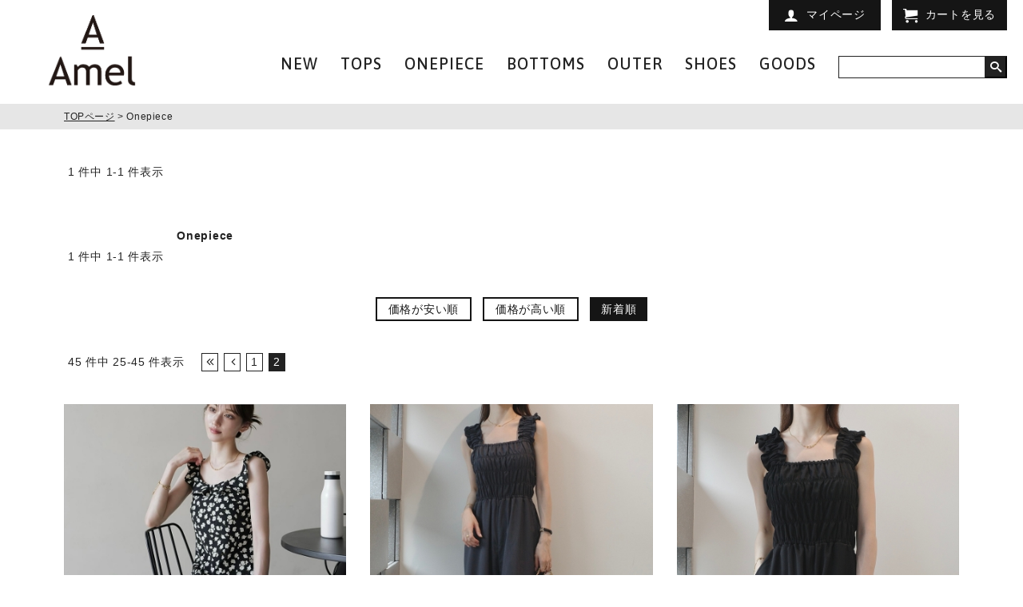

--- FILE ---
content_type: text/html;charset=Shift_JIS
request_url: https://www.amel.jp/fs/amel/c/onepiece/1/2
body_size: 9441
content:
<!DOCTYPE html PUBLIC "-//W3C//DTD XHTML 1.0 Transitional//EN" "http://www.w3.org/TR/xhtml1/DTD/xhtml1-transitional.dtd">
<html lang="ja">
<head>
<meta http-equiv="Content-Language" content="ja" />
<meta http-equiv="Content-Type" content="text/html; charset=Shift_JIS" />
<meta http-equiv="Pragma" content="no-cache" />
<meta http-equiv="cache-control" content="no-cache" />
<meta http-equiv="Expires" content="Thu, 01 Dec 1994 16:00:00 GMT" />
<meta name="description" content="amel（エイメル）公式通販サイト。デザイン性がありながらベーシックな色合いで着回しの出来る服。あなたのワードローブにプラスするだけでいつもの自分、いつものスタイルから&quot;変わる&quot;きっかけになる一着をご提案します。" />
<meta name="keywords" content="Onepiece,Amel (エイメル),amel,エイメル,ファッション,通販,レディース" />

<title>Onepiece</title>
<link rel="stylesheet" type="text/css" href="/shop/css/r_system_preset.css?v3.24.0" />
<link rel="stylesheet" type="text/css" href="/shop/item/amel/design/template01/css/system_DesignSettings.css" />
<link rel="stylesheet" type="text/css" href="/shop/item/amel/design/template01/css/system_SizeColorSettings.css" />
<link rel="stylesheet" type="text/css" href="/shop/item/amel/design/template01/css/system_LayoutSettings.css" />
<link rel="stylesheet" type="text/css" href="/shop/item/amel/design/template01/css/original.css" />

<script type="text/javascript" src="/shop/js/jquery.js" charset="UTF-8"></script>
<script type="text/javascript" src="/shop/js/fs2api.js" charset="UTF-8"></script>
<script type="text/javascript">
(function($) {$(function() { $('.FS2_WishListEntryButton_container').click(function(e) { var goodsUrl = e.currentTarget.id.substring(18); FS2.addWishList({ shopKey: 'amel', domain: 'www.amel.jp', ssldomain: 'www.amel.jp', data: { goods_url: goodsUrl, url: '%2Ffs%2Famel%2Fc%2Fonepiece%2F1%2F2' }, done: function() { $('#FS2_WishListEntry_' + goodsUrl).addClass('FS2_hiddenElement'); $('#FS2_WishListRegistered_' + goodsUrl).removeClass('FS2_hiddenElement'); }, }); });
 $('.FS2_AlreadyWishListButton_container').click(function(e) { var goodsUrl = e.currentTarget.id.substring(23); FS2.removeWishList({ shopKey: 'amel', domain: 'www.amel.jp', ssldomain: 'www.amel.jp', data: { goods_url: goodsUrl, url: '%2Ffs%2Famel%2Fc%2Fonepiece%2F1%2F2' }, done: function() { $('#FS2_WishListEntry_' + goodsUrl).removeClass('FS2_hiddenElement'); $('#FS2_WishListRegistered_' + goodsUrl).addClass('FS2_hiddenElement'); }, }); });});})(jQuery);
</script>


<script type="text/javascript" src="/shop/js/futureshop2.js"></script>
<script type="text/javascript" src="/shop/item/amel/design/template01/js/original.js"></script>

<!-- Google Tag Manager -->
<script>(function(w,d,s,l,i){w[l]=w[l]||[];w[l].push({'gtm.start':
new Date().getTime(),event:'gtm.js'});var f=d.getElementsByTagName(s)[0],
j=d.createElement(s),dl=l!='dataLayer'?'&l='+l:'';j.async=true;j.src=
'https://www.googletagmanager.com/gtm.js?id='+i+dl;f.parentNode.insertBefore(j,f);
})(window,document,'script','dataLayer','GTM-TKBB8VW');</script>
<!-- End Google Tag Manager --><!-- Facebook Pixel Code -->
<script>
  !function(f,b,e,v,n,t,s)
  {if(f.fbq)return;n=f.fbq=function(){n.callMethod?
  n.callMethod.apply(n,arguments):n.queue.push(arguments)};
  if(!f._fbq)f._fbq=n;n.push=n;n.loaded=!0;n.version='2.0';
  n.queue=[];t=b.createElement(e);t.async=!0;
  t.src=v;s=b.getElementsByTagName(e)[0];
  s.parentNode.insertBefore(t,s)}(window, document,'script',
  'https://connect.facebook.net/en_US/fbevents.js');
  fbq('init', '1488958071270861');
  fbq('track', 'PageView');
</script>
<noscript><img height="1" width="1" style="display:none"
  src="https://www.facebook.com/tr?id=1488958071270861&ev=PageView&noscript=1"
/></noscript>
<!-- End Facebook Pixel Code -->
<!-- Meta Pixel Code -->
<script>
!function(f,b,e,v,n,t,s)
{if(f.fbq)return;n=f.fbq=function(){n.callMethod?
n.callMethod.apply(n,arguments):n.queue.push(arguments)};
if(!f._fbq)f._fbq=n;n.push=n;n.loaded=!0;n.version='2.0';
n.queue=[];t=b.createElement(e);t.async=!0;
t.src=v;s=b.getElementsByTagName(e)[0];
s.parentNode.insertBefore(t,s)}(window, document,'script',
'https://connect.facebook.net/en_US/fbevents.js');
fbq('init', '915000485501113');
fbq('track', 'PageView');
</script>
<noscript><img height="1" width="1" style="display:none"
src="https://www.facebook.com/tr?id=915000485501113&ev=PageView&noscript=1"
/></noscript>
<!-- End Meta Pixel Code --><!-- Google tag (gtag.js) -->
<script async src="https://www.googletagmanager.com/gtag/js?id=G-DSW52RJMKN"></script>
<script>
  window.dataLayer = window.dataLayer || [];
  function gtag(){dataLayer.push(arguments);}
  gtag('js', new Date());

  gtag('config', 'G-DSW52RJMKN');
</script><script src="https://tracking.leeep.jp/v1/tracking/js"></script>
<script src="https://cite.leeep.jp/v2/embed/js" defer></script>
<script defer>
    const site_id = "1328635137239306241"
       ParteTracking.viewPage({
        site_id: site_id,
        product_id: window['product_id'],
        uid: "",
    });
    document.addEventListener('DOMContentLoaded', _ => {
        LeeepCite.init({site_id: site_id, product_id: window['product_id'] });
    });
</script><script defer type='text/javascript' src='https://amel.a-bisu.jp/api/v1/headless.js' onload="loadAbisuContents(this)"></script>
<!-- Google tag (gtag.js) -->
<script async src="https://www.googletagmanager.com/gtag/js?id=G-DSW52RJMKN"></script>
<script>
  window.dataLayer = window.dataLayer || [];
  function gtag(){dataLayer.push(arguments);}
  gtag('js', new Date());

  gtag('config', 'G-DSW52RJMKN');
</script>

<!-- Google Analytics -->
<script>
(function(i,s,o,g,r,a,m){i['GoogleAnalyticsObject']=r;i[r]=i[r]||function(){
(i[r].q=i[r].q||[]).push(arguments)},i[r].l=1*new Date();a=s.createElement(o),
m=s.getElementsByTagName(o)[0];a.async=1;a.src=g;m.parentNode.insertBefore(a,m)
})(window,document,'script','https://www.google-analytics.com/analytics.js','ga');

ga('create', 'UA-106820763-1', 'auto');
ga('send', 'pageview');
</script>
<!-- End Google Analytics -->

<script type="text/javascript" src="//r2.future-shop.jp/fs.amel/pc/recommend.js" charset="UTF-8"></script>
</head>
<body id="FS2_body_Goods" class="FS2_body_Goods_GoodsGroupList_1 FS2_body_Goods_onepiece" xmlns:fb="http://ogp.me/ns/fb#">

<div class="layout_body">
<div class="layout_header"><link rel="shortcut icon" href="https://www.amel.jp/favicon_aa.ico">
<link rel='stylesheet' href='https://www.amel.jp/_style/common_aa.css' />
<link rel='stylesheet' href='https://www.amel.jp/_style/futureshop_aa.css?0424' />
<link href="https://fonts.googleapis.com/css?family=Asap:500" rel="stylesheet"> 
<script type="text/javascript" language="JavaScript" src="https://code.jquery.com/jquery-2.1.3.min.js"></script>

<!--WebClip用アイコン-->
<link rel="apple-touch-icon-precomposed" href="https://www.amel.jp/webclip.png" />

<!--トップへ戻るスクリプト-->
<script type="text/javascript">
   $(function() {
      // スクロールしたときに実行
      $(window).scroll(function () {
         // 目的のスクロール量を設定(px)
         var TargetPos = 2000;
         // 現在のスクロール位置を取得
         var ScrollPos = $(window).scrollTop();
         // 現在位置が目的のスクロール量に達しているかどうかを判断
         if( ScrollPos >= TargetPos) {
            // 達していれば表示
            $("#topbutton").fadeIn();
         }
         else {
            // 達していなければ非表示
            $("#topbutton").fadeOut();
         }
      });
   });
</script>

<!--トップへ戻るスクリプト-->
<script type="text/javascript">
   $(function() {
      // スクロールしたときに実行
      $(window).scroll(function () {
         // 目的のスクロール量を設定(px)
         var TargetPos = 2000;
         // 現在のスクロール位置を取得
         var ScrollPos = $(window).scrollTop();
         // 現在位置が目的のスクロール量に達しているかどうかを判断
         if( ScrollPos >= TargetPos) {
            // 達していれば表示
            $("#topbutton").fadeIn();
         }
         else {
            // 達していなければ非表示
            $("#topbutton").fadeOut();
         }
      });
   });
</script>

<!--トップへ戻るCSS-->
<style type="text/css">
   #topbutton {
      /* ▼表示位置を画面の右下に固定 */
      position: fixed; /* ←表示場所を固定 */
      bottom: 18px;   /* ←下端からの距離 */
      right: 18px;    /* ←右端からの距離 */
      width: 4em;     /* ←横幅 */

      /* ▼最初は非表示にしておく */
      display: none;

      /* ▼配色・配置・文字の装飾など */
      background-color: #151515; /* ←背景色 */
      opacity: 0.75;             /* ←透明度 */
      border-radius: 5px;       /* ←角丸の半径 */
      text-align: center;    /* ←文字の位置 */
      font-size: 100%;       /* ←文字サイズ */
      /*font-weight: bold;      ←文字の太さ */
      margin: 0px;    /* ←外側の余白 */
      padding: 8px;  /* ←内側の余白 */
	  line-height: 1.3em;
   }
   #topbutton a {
      /* ▼リンクの装飾 */
      color: white;          /* ←文字色 */
      text-decoration: none; /* ←下線なし */
   }
   #topbutton a:hover {
      /* ▼マウスが載ったときの装飾 */
      color: white;              /* ←文字色 */
      text-decoration: none; /* ←下線あり */
   }
</style>

<header class="header">
<!--cashless-->
<!--
<div style="width: 100%; margin: auto;text-align: center;font-size: 90%;background-color: #cccccc;display: table;"><a href="https://www.amel.jp/fs/amel/c/cashless" style="text-decoration:none;"><img src="https://www.amel.jp/_images/black_mark_300_300.jpg" alt="キャッシュレス還元" style="width: 16px; margin: 1px 5px 2px 0;"><span style="font-size: 90%;">キャッシュレス・ポイント還元対応　詳細はこちら ≫</span></a></div>-->
<!--/cashless-->
<!--covid-19>
<!--
<div style="width: 100%; margin: auto;text-align: center;font-size: 90%;background-color: #cccccc;display: "><a href="https://www.amel.jp/fs/amel/c/covid-19" style="text-decoration:none;"><span style="font-size: 90%;">新型コロナウイルス感染症での商品のお届けについて　詳細はこちら ≫</span></a></div> -->
<!--/covid-19-->

<div class="inner">
		<section class="content-block">
			<h1 class="header_logo"><a href="https://www.amel.jp/"><img class="logo_img_aa" src="https://www.amel.jp/_images/A_amel_logo.png"></a></h1>
			<nav><ul class="nav-category">
				<li><a href="/fs/amel/GoodsSearchList.html?sort=02">NEW</a></li>
				<li><a href="/fs/amel/c/tops">TOPS</a><ul class="children">
				<li><a href="/fs/amel/c/tops_shirt_cutsewn">Shirt &amp; Cutsewn</a></li>
				<li><a href="/fs/amel/c/tops_knit ">Knit</a></li>
			</ul></li>
				<li><a href="/fs/amel/c/onepiece">ONEPIECE</a></li>
				<li><a href="/fs/amel/c/bottoms">BOTTOMS</a><ul class="children">
				<li><a href="/fs/amel/c/bottoms_skirt">Skirt</a></li>
				<li><a href="/fs/amel/c/bottoms_pants">Pants</a></li>
			</ul></li>
				<li><a href="/fs/amel/c/outer">OUTER</a><ul class="children">
				<li><a href="/fs/amel/c/outer_jacket">Jacket</a></li>
				<li><a href="/fs/amel/c/outer_coat">Coat</a></li>
			</ul></li>
				<li><a href="/fs/amel/c/shoes">SHOES</a></li>
				<li><a href="/fs/amel/c/goods">GOODS</a><ul class="children">
				<li><a href="/fs/amel/c/goods_bag">Bag</a></li>
				<li><a href="/fs/amel/c/goods_accessory">Accessory</a></li>
<li><a href="/fs/amel/c/goods_other">Other</a></li>
			</ul></li>
				<li><form action="/fs/amel/GoodsSearchList.html" method="get">
					<input type="hidden" name="_e_k" value="Ａ">
					<input type="text" name="keyword" value="" class="search_txt"><button class="search_btn" type="submit"></button>
				</form></li>
			</ul></nav>
		</section>
		
		<nav><ul class="nav-header">
			<!--<li class="parent"><a href="/">amelについて</a>
				<ul class="children">
					<li><a href="">ヘルプ</a></li>
					<li><a href="https://www.amel.jp/fs/virgnia/MailMagazineEntry.html">メルマガ</a></li>
					<li><a href="mailto:support@amel.jp">お問合わせ</a></li>
				</ul>
			</li>-->
			<li><a href="https://www.amel.jp/fs/amel/MyPageTop.html" class="btn mypage">マイページ</a>
				<ul class="children">
					<li><a href="https://www.amel.jp/fs/amel/MemberEntryEdit.html">新規会員登録</a></li>
					<li><a href="https://www.amel.jp/fs/amel/WishList.html">お気に入り一覧</a></li>
					<li><a href="https://www.amel.jp/fs/amel/MailMagazineEntry.html">メルマガ登録</a></li>
					<li><a href="mailto:support@amel.jp">お問合わせ</a></li>
				</ul>
			</li>
			<li class="hold"><a href="/fs/amel/ShoppingCart.html" class="btn cart"><span>カートを見る</span></a></li>
			<!--li><a href="https://www.facebook.com/Amel-621740571283551/" target="_blank" class="sns-facebook btn"></a><a href="https://twitter.com/amel_official__" target="_blank" class="sns-twitter btn"></a><a href="https://www.instagram.com/amel_official__/" target="_blank" class="sns-instagram btn"></a><a href="https://ameblo.jp/amel-official/" target="_blank" class="sns-pencil2 btn"></a><a href="https://line.me/R/ti/p/%40dzr5996r" target="_blank" class="sns-line btn"></a></li-->
		</ul></nav>
		
		<nav>
			<span class="nav-sp trigger"><span class="label"></span></span>
			
			<ul class="nav-sp">
				<!--li>
					<a href="https://www.facebook.com/Amel-621740571283551/" target="_blank" class="sns-facebook btn"></a>
					<a href="https://twitter.com/amel_official__" target="_blank" class="sns-twitter btn"></a>
					<a href="https://www.instagram.com/amel_official__/" target="_blank" class="sns-instagram btn"></a>
					<a href="https://ameblo.jp/amel-official/" target="_blank" class="sns-pencil2 btn"></a>
					<a href="https://line.me/R/ti/p/%40dzr5996r" target="_blank" class="sns-line btn"></a>
				</li-->
				<li><form action="/fs/amel/GoodsSearchList.html" method="get">
					<input type="hidden" name="_e_k" value="Ａ">
					<input type="text" name="keyword" value="" class="search_txt" id="keyword"><button class="search_btn" type="submit"></button>
					<script type="text/javascript" src="//popword-js.probo.biz/popword.js" charset="UTF-8"></script>
                    <script><!--
                      var p = new popWord({'targetid':'keyword', 'uid':'3140e2a9150a96b701df2c8bce1a9dbb'});
                    // --></script>
				</form></li>
				<li><a href="https://www.amel.jp/fs/amel/Login.html">ログイン</a></li>
			　<li><a href="https://www.amel.jp/fs/amel/MemberEntryEdit.html">新規会員登録</a></li>
				<li><a href="https://www.amel.jp/fs/amel/MailMagazineEntry.html">メルマガ登録</a></li>
			　<li><a href="https://www.amel.jp/fs/amel/MyPageTop.html">マイページ</a></li>
			　<li><a href="https://www.amel.jp/fs/amel/WishList.html">お気に入り一覧</a></li>
			　<li><a href="https://www.amel.jp/fs/amel/GoodsSearchList.html?sort=02">新着</a></li>
			　<li class="parent"><a href="javascript:void(0)">商品カテゴリ一覧</a>
					<ul class="children" style="display: block;">
<li><a href="/fs/amel/c/tops">Tops</a>
<ul class="grandchild" style="display: block;">
<li><a href="/fs/amel/c/tops_shirt_cutsewn">└ Shirt &amp; Cutsewn</a></li>
<li><a href="/fs/amel/c/tops_knit">└ Knit</a></li>
</ul>
</li>
<li><a href="/fs/amel/c/onepiece">Onepiece</a></li>
<li><a href="/fs/amel/c/bottoms">Bottoms</a>
<ul class="grandchild" style="display: block;">
<li><a href="/fs/amel/c/bottoms_skirt">└ Skirt</a></li>
<li><a href="/fs/amel/c/bottoms_pants">└ Pants</a></li>
</ul>
</li>
<li><a href="/fs/amel/c/outer">Outer</a>
<ul class="grandchild" style="display: block;">
<li><a href="/fs/amel/c/outer_jacket">└ Jacket</a></li>
<li><a href="/fs/amel/c/outer_coat">└ Coat</a></li>
</ul>
</li>
<li><a href="/fs/amel/c/shoes">Shoes</a></li>
<li><a href="/fs/amel/c/goods">Goods</a>
<ul class="grandchild" style="display: block;">
<li><a href="/fs/amel/c/goods_bag">└ Bag</a></li>
<li><a href="/fs/amel/c/goods_accessory">└ Accessory</a></li>
<li><a href="/fs/amel/c/goods_other">└ Other</a></li>
</ul>
</li>
</ul>
				</li>
			</ul>
		</nav>
		
	</div></header>




</div>

 <table border="0" cellspacing="0" cellpadding="0" class="layout_table">
 <tr>
 
 <td class="layout_content">
 <div class="utility"> 
<table width="100%" border="0" cellpadding="0" cellspacing="0">
<tr>
<td class="FS2_welcome_area">
<span class="welcome">いらっしゃいませ　ゲストさん</span>
</td>
<td width="10%" rowspan="2" align="right" nowrap="nowrap">
<a href="https://www.amel.jp/fs/amel/ShoppingCart.html" class="viewCart" onClick="return canSubmit();"><img src="/shop/item/amel/design/template01/btn/CartButtonImage.gif" alt="カートを見る" border="0" /></a></td>
</tr>
<tr>
<td class="FS2_login_area">
<ul class="login">
<li class="FS2_icon_coupon"> <a href="https://www.amel.jp/fs/amel/CouponInformation.html" onClick="return canSubmit();">クーポン情報</a></li>
<li class="FS2_icon_wishlist"> <a href="https://www.amel.jp/fs/amel/WishList.html" onClick="return canSubmit();">お気に入り一覧</a></li>
<li class="FS2_icon_mypage"> <a href="https://www.amel.jp/fs/amel/MyPageTop.html" onClick="return canSubmit();">マイページ</a></li>
<li class="FS2_icon_login"> <a href="javascript:document.location='https://www.amel.jp/fs/amel/Login.html?url='+encodeURIComponent(document.location)" onClick="return canSubmit();">ログイン</a></li>
<li class="FS2_icon_password"> <a href="https://www.amel.jp/fs/amel/PasswordReminderEdit.html" onClick="return canSubmit();">パスワードをお忘れの場合</a></li>
</ul>
</td>
</tr>
</table>
<ul class="item">
<li class="FS2_postagesettlelist"> <a href="https://www.amel.jp/fs/amel/PostageSettleList.html" onClick="return canSubmit();">送料とお支払い方法について</a> </li>
<li class="FS2_privacypolicy"> <a href="https://www.amel.jp/fs/amel/PrivacyPolicy.html" onClick="return canSubmit();">個人情報の取り扱いについて</a> </li>
<li class="FS2_businessdeal"> <a href="https://www.amel.jp/fs/amel/BusinessDeal.html" onClick="return canSubmit();">特定商取引法に基づく表示</a> </li>
</ul>
</div>
 <div class="system_content">
 <p class="pan FS2_breadcrumbs">
<a href="https://www.amel.jp/">TOPページ</a> &gt; Onepiece
</p>
 
 
 
 
   <div class="FS2_GroupList">
 <p class="pager">
<span class="FS2_pager_text">1 件中 1-1 件表示　</span>
</p>
 <div class="groupLayout">
 <div class="alignItem_03">
<div class="gl_Item" style="text-align:center;" id="FS2_itemlayout_list_B">
 <h2 class="itemGroup"><a href="https://www.amel.jp/fs/amel/c/onepiece_onepiece" id="FS2_Group_onepiece_onepiece">Onepiece</a></h2>
 </div>
 </div>
 </div>
 <br clear="all"/>
 <p class="pager">
<span class="FS2_pager_text">1 件中 1-1 件表示　</span>
</p>
 </div>
 <br clear="all"/>
 <br clear="all"/>
 
  <div class="FS2_sort_menu_bg">
<ul id="FS2_sort_menu">
<li class="FS2_sort_menu_title">並び替え</li>
<li class="FS2_sort_menu_sortPriceLowLink"><a href="/fs/amel/c/onepiece/1?sort=03">価格が安い順</a></li>
<li class="FS2_sort_menu_sortPriceHighLink"><a href="/fs/amel/c/onepiece/1?sort=04">価格が高い順</a></li>
<li class="FS2_sort_menu_sortNewLink">新着順</li>
</ul>
</div>
 <div class="FS2_GroupLayout">
 <p class="pager">
<span class="FS2_pager_text">45 件中 25-45 件表示　</span>
<a href="https://www.amel.jp/fs/amel/c/onepiece/1/1" class="FS2_pager_link_first"><img src="/shop/img/naviitem/pager_top.gif" alt="先頭のページへ" border="0"/></a><a href="https://www.amel.jp/fs/amel/c/onepiece/1/1" class="FS2_pager_link_prev"><img src="/shop/img/naviitem/pager_previous.gif" alt="前のページへ" border="0"/></a>
<a href="https://www.amel.jp/fs/amel/c/onepiece/1/1" class="FS2_pager_link">1</a>

<span class="FS2_pager_stay">2</span>

</p>
 
<div class="groupLayout">
<div class="alignItem_03">

<a name="8225-20342"></a>
<div class="gl_Item" id="FS2_itemlayout_C">
<div class="itemCenter">

<div class="FS2_thumbnail_container"><a href="https://www.amel.jp/fs/amel/onepiece/8225-20342" onClick="return canSubmit();"><img src="/shop/item/amel/picture/goods/4133_thumbnail.jpg" alt="【RE ARRIVAL】frill collar flower print dress" class="thumbnail" border="0" /></a></div>
<h2 class="itemGroup"><a href="https://www.amel.jp/fs/amel/onepiece/8225-20342" onClick="return canSubmit();">【RE ARRIVAL】frill collar flower print dress</a></h2>

<div class="FS2_eye_catch_icon"><img src="/shop/item/amel/design/template01/btn/Icon3Button.gif" alt="SALE!!" border="0" class="catch catch01" /></div>
<div class="FS2_itemPrice_area">
<p class="FS2_itemPrice_text">
<span class="useBorder">通常価格9,900円</span><br />
<span class="itemPrice">6,930円</span><span class="FS2_itemPrice_addition">(税込)</span>
</p>
</div>
<div class="FS2_WishListButton_area">
<a href="javascript:void(0)" id="FS2_WishListEntry_8225-20342" class="FS2_WishListEntryButton_container"><img src="/shop/item/amel/design/template01/btn/WishListButtonForGroup.gif" alt="お気に入りに登録" border="0" /></a>
<a href="javascript:void(0)" id="FS2_WishListRegistered_8225-20342" class="FS2_AlreadyWishListButton_container FS2_hiddenElement"><img src="/shop/item/amel/design/template01/btn/AlreadyWishListButtonForGroup.gif" alt="お気に入りに登録済み" border="0" /></a>
</div>				 
</div>
</div>

<a name="8225-20336"></a>
<div class="gl_Item" id="FS2_itemlayout_C">
<div class="itemCenter">

<div class="FS2_thumbnail_container"><a href="https://www.amel.jp/fs/amel/onepiece/8225-20336" onClick="return canSubmit();"><img src="/shop/item/amel/picture/goods/4122_thumbnail.jpg" alt="【RE ARRIVAL】frill strap shirring jumpsuit / charcoal" class="thumbnail" border="0" /></a></div>
<h2 class="itemGroup"><a href="https://www.amel.jp/fs/amel/onepiece/8225-20336" onClick="return canSubmit();">【RE ARRIVAL】frill strap shirring jumpsuit / charcoal</a></h2>

<div class="FS2_itemPrice_area">
<p class="FS2_itemPrice_text">
<span class="itemPrice">9,900円</span><span class="FS2_itemPrice_addition">(税込)</span>
</p>
<p class="itemStock FS2_noStockText">SOLD OUT</p></div>
<div class="FS2_WishListButton_area">
<a href="javascript:void(0)" id="FS2_WishListEntry_8225-20336" class="FS2_WishListEntryButton_container"><img src="/shop/item/amel/design/template01/btn/WishListButtonForGroup.gif" alt="お気に入りに登録" border="0" /></a>
<a href="javascript:void(0)" id="FS2_WishListRegistered_8225-20336" class="FS2_AlreadyWishListButton_container FS2_hiddenElement"><img src="/shop/item/amel/design/template01/btn/AlreadyWishListButtonForGroup.gif" alt="お気に入りに登録済み" border="0" /></a>
</div>				 
</div>
</div>

<a name="8225-20337"></a>
<div class="gl_Item" id="FS2_itemlayout_C">
<div class="itemCenter">

<div class="FS2_thumbnail_container"><a href="https://www.amel.jp/fs/amel/onepiece/8225-20337" onClick="return canSubmit();"><img src="/shop/item/amel/picture/goods/4121_thumbnail.jpg" alt="【NEW】frill strap shirring jumpsuit / black" class="thumbnail" border="0" /></a></div>
<h2 class="itemGroup"><a href="https://www.amel.jp/fs/amel/onepiece/8225-20337" onClick="return canSubmit();">【NEW】frill strap shirring jumpsuit / black</a></h2>

<div class="FS2_itemPrice_area">
<p class="FS2_itemPrice_text">
<span class="itemPrice">9,900円</span><span class="FS2_itemPrice_addition">(税込)</span>
</p>
</div>
<div class="FS2_WishListButton_area">
<a href="javascript:void(0)" id="FS2_WishListEntry_8225-20337" class="FS2_WishListEntryButton_container"><img src="/shop/item/amel/design/template01/btn/WishListButtonForGroup.gif" alt="お気に入りに登録" border="0" /></a>
<a href="javascript:void(0)" id="FS2_WishListRegistered_8225-20337" class="FS2_AlreadyWishListButton_container FS2_hiddenElement"><img src="/shop/item/amel/design/template01/btn/AlreadyWishListButtonForGroup.gif" alt="お気に入りに登録済み" border="0" /></a>
</div>				 
</div>
</div>
<br clear="all"/>

<a name="8425-10301"></a>
<div class="gl_Item" id="FS2_itemlayout_C">
<div class="itemCenter">

<div class="FS2_thumbnail_container"><a href="https://www.amel.jp/fs/amel/onepiece/8425-10301" onClick="return canSubmit();"><img src="/shop/item/amel/picture/goods/4117_thumbnail.jpg" alt="【大人の抜け感バルーンドレス】マキシ丈のバルーンワンピース" class="thumbnail" border="0" /></a></div>
<h2 class="itemGroup"><a href="https://www.amel.jp/fs/amel/onepiece/8425-10301" onClick="return canSubmit();">【大人の抜け感バルーンドレス】マキシ丈のバルーンワンピース</a></h2>

<div class="FS2_eye_catch_icon"><img src="/shop/item/amel/design/template01/btn/Icon3Button.gif" alt="SALE!!" border="0" class="catch catch01" /></div>
<div class="FS2_itemPrice_area">
<p class="FS2_itemPrice_text">
<span class="useBorder">通常価格7,900円</span><br />
<span class="itemPrice">4,900円</span><span class="FS2_itemPrice_addition">(税込)</span>
</p>
</div>
<div class="FS2_WishListButton_area">
<a href="javascript:void(0)" id="FS2_WishListEntry_8425-10301" class="FS2_WishListEntryButton_container"><img src="/shop/item/amel/design/template01/btn/WishListButtonForGroup.gif" alt="お気に入りに登録" border="0" /></a>
<a href="javascript:void(0)" id="FS2_WishListRegistered_8425-10301" class="FS2_AlreadyWishListButton_container FS2_hiddenElement"><img src="/shop/item/amel/design/template01/btn/AlreadyWishListButtonForGroup.gif" alt="お気に入りに登録済み" border="0" /></a>
</div>				 
</div>
</div>

<a name="8225-20319"></a>
<div class="gl_Item" id="FS2_itemlayout_C">
<div class="itemCenter">

<div class="FS2_thumbnail_container"><a href="https://www.amel.jp/fs/amel/onepiece/8225-20319" onClick="return canSubmit();"><img src="/shop/item/amel/picture/goods/4116_thumbnail.jpg" alt="【NEW】puff shoulder jumpsuit" class="thumbnail" border="0" /></a></div>
<h2 class="itemGroup"><a href="https://www.amel.jp/fs/amel/onepiece/8225-20319" onClick="return canSubmit();">【NEW】puff shoulder jumpsuit</a></h2>

<div class="FS2_eye_catch_icon"><img src="/shop/item/amel/design/template01/btn/Icon3Button.gif" alt="SALE!!" border="0" class="catch catch01" /></div>
<div class="FS2_itemPrice_area">
<p class="FS2_itemPrice_text">
<span class="useBorder">通常価格10,901円</span><br />
<span class="itemPrice">8,720円</span><span class="FS2_itemPrice_addition">(税込)</span>
</p>
</div>
<div class="FS2_WishListButton_area">
<a href="javascript:void(0)" id="FS2_WishListEntry_8225-20319" class="FS2_WishListEntryButton_container"><img src="/shop/item/amel/design/template01/btn/WishListButtonForGroup.gif" alt="お気に入りに登録" border="0" /></a>
<a href="javascript:void(0)" id="FS2_WishListRegistered_8225-20319" class="FS2_AlreadyWishListButton_container FS2_hiddenElement"><img src="/shop/item/amel/design/template01/btn/AlreadyWishListButtonForGroup.gif" alt="お気に入りに登録済み" border="0" /></a>
</div>				 
</div>
</div>

<a name="8225-20330"></a>
<div class="gl_Item" id="FS2_itemlayout_C">
<div class="itemCenter">

<div class="FS2_thumbnail_container"><a href="https://www.amel.jp/fs/amel/onepiece/8225-20330" onClick="return canSubmit();"><img src="/shop/item/amel/picture/goods/4066_thumbnail.jpg" alt="【NEW】layered design crepe dress /ivory" class="thumbnail" border="0" /></a></div>
<h2 class="itemGroup"><a href="https://www.amel.jp/fs/amel/onepiece/8225-20330" onClick="return canSubmit();">【NEW】layered design crepe dress /ivory</a></h2>

<div class="FS2_itemPrice_area">
<p class="FS2_itemPrice_text">
<span class="itemPrice">10,901円</span><span class="FS2_itemPrice_addition">(税込)</span>
</p>
<p class="itemStock FS2_noStockText">SOLD OUT</p></div>
<div class="FS2_WishListButton_area">
<a href="javascript:void(0)" id="FS2_WishListEntry_8225-20330" class="FS2_WishListEntryButton_container"><img src="/shop/item/amel/design/template01/btn/WishListButtonForGroup.gif" alt="お気に入りに登録" border="0" /></a>
<a href="javascript:void(0)" id="FS2_WishListRegistered_8225-20330" class="FS2_AlreadyWishListButton_container FS2_hiddenElement"><img src="/shop/item/amel/design/template01/btn/AlreadyWishListButtonForGroup.gif" alt="お気に入りに登録済み" border="0" /></a>
</div>				 
</div>
</div>
<br clear="all"/>

<a name="8225-20331"></a>
<div class="gl_Item" id="FS2_itemlayout_C">
<div class="itemCenter">

<div class="FS2_thumbnail_container"><a href="https://www.amel.jp/fs/amel/onepiece/8225-20331" onClick="return canSubmit();"><img src="/shop/item/amel/picture/goods/4063_thumbnail.jpg" alt="【RE ARRIVAL】layered design crepe dress / black" class="thumbnail" border="0" /></a></div>
<h2 class="itemGroup"><a href="https://www.amel.jp/fs/amel/onepiece/8225-20331" onClick="return canSubmit();">【RE ARRIVAL】layered design crepe dress / black</a></h2>

<div class="FS2_itemPrice_area">
<p class="FS2_itemPrice_text">
<span class="itemPrice">10,901円</span><span class="FS2_itemPrice_addition">(税込)</span>
</p>
</div>
<div class="FS2_WishListButton_area">
<a href="javascript:void(0)" id="FS2_WishListEntry_8225-20331" class="FS2_WishListEntryButton_container"><img src="/shop/item/amel/design/template01/btn/WishListButtonForGroup.gif" alt="お気に入りに登録" border="0" /></a>
<a href="javascript:void(0)" id="FS2_WishListRegistered_8225-20331" class="FS2_AlreadyWishListButton_container FS2_hiddenElement"><img src="/shop/item/amel/design/template01/btn/AlreadyWishListButtonForGroup.gif" alt="お気に入りに登録済み" border="0" /></a>
</div>				 
</div>
</div>

<a name="8225-20212"></a>
<div class="gl_Item" id="FS2_itemlayout_C">
<div class="itemCenter">

<div class="FS2_thumbnail_container"><a href="https://www.amel.jp/fs/amel/onepiece/8225-20212" onClick="return canSubmit();"><img src="/shop/item/amel/picture/goods/4044_thumbnail.jpg" alt="【RE ARRIVAL】2piece set jumpsuit" class="thumbnail" border="0" /></a></div>
<h2 class="itemGroup"><a href="https://www.amel.jp/fs/amel/onepiece/8225-20212" onClick="return canSubmit();">【RE ARRIVAL】2piece set jumpsuit</a></h2>

<div class="FS2_eye_catch_icon"><img src="/shop/item/amel/design/template01/btn/Icon3Button.gif" alt="SALE!!" border="0" class="catch catch01" /></div>
<div class="FS2_itemPrice_area">
<p class="FS2_itemPrice_text">
<span class="useBorder">通常価格13,900円</span><br />
<span class="itemPrice">8,340円</span><span class="FS2_itemPrice_addition">(税込)</span>
</p>
</div>
<div class="FS2_WishListButton_area">
<a href="javascript:void(0)" id="FS2_WishListEntry_8225-20212" class="FS2_WishListEntryButton_container"><img src="/shop/item/amel/design/template01/btn/WishListButtonForGroup.gif" alt="お気に入りに登録" border="0" /></a>
<a href="javascript:void(0)" id="FS2_WishListRegistered_8225-20212" class="FS2_AlreadyWishListButton_container FS2_hiddenElement"><img src="/shop/item/amel/design/template01/btn/AlreadyWishListButtonForGroup.gif" alt="お気に入りに登録済み" border="0" /></a>
</div>				 
</div>
</div>

<a name="8225-20315"></a>
<div class="gl_Item" id="FS2_itemlayout_C">
<div class="itemCenter">

<div class="FS2_thumbnail_container"><a href="https://www.amel.jp/fs/amel/onepiece/8225-20315" onClick="return canSubmit();"><img src="/shop/item/amel/picture/goods/4037_thumbnail.jpg" alt="【NEW】double ribbon lace cami dress / ivory" class="thumbnail" border="0" /></a></div>
<h2 class="itemGroup"><a href="https://www.amel.jp/fs/amel/onepiece/8225-20315" onClick="return canSubmit();">【NEW】double ribbon lace cami dress / ivory</a></h2>

<div class="FS2_itemPrice_area">
<p class="FS2_itemPrice_text">
<span class="itemPrice">8,900円</span><span class="FS2_itemPrice_addition">(税込)</span>
</p>
</div>
<div class="FS2_WishListButton_area">
<a href="javascript:void(0)" id="FS2_WishListEntry_8225-20315" class="FS2_WishListEntryButton_container"><img src="/shop/item/amel/design/template01/btn/WishListButtonForGroup.gif" alt="お気に入りに登録" border="0" /></a>
<a href="javascript:void(0)" id="FS2_WishListRegistered_8225-20315" class="FS2_AlreadyWishListButton_container FS2_hiddenElement"><img src="/shop/item/amel/design/template01/btn/AlreadyWishListButtonForGroup.gif" alt="お気に入りに登録済み" border="0" /></a>
</div>				 
</div>
</div>
<br clear="all"/>

<a name="8225-20316"></a>
<div class="gl_Item" id="FS2_itemlayout_C">
<div class="itemCenter">

<div class="FS2_thumbnail_container"><a href="https://www.amel.jp/fs/amel/onepiece/8225-20316" onClick="return canSubmit();"><img src="/shop/item/amel/picture/goods/4036_thumbnail.jpg" alt="【NEW】double ribbon lace cami dress / black" class="thumbnail" border="0" /></a></div>
<h2 class="itemGroup"><a href="https://www.amel.jp/fs/amel/onepiece/8225-20316" onClick="return canSubmit();">【NEW】double ribbon lace cami dress / black</a></h2>

<div class="FS2_itemPrice_area">
<p class="FS2_itemPrice_text">
<span class="itemPrice">8,900円</span><span class="FS2_itemPrice_addition">(税込)</span>
</p>
</div>
<div class="FS2_WishListButton_area">
<a href="javascript:void(0)" id="FS2_WishListEntry_8225-20316" class="FS2_WishListEntryButton_container"><img src="/shop/item/amel/design/template01/btn/WishListButtonForGroup.gif" alt="お気に入りに登録" border="0" /></a>
<a href="javascript:void(0)" id="FS2_WishListRegistered_8225-20316" class="FS2_AlreadyWishListButton_container FS2_hiddenElement"><img src="/shop/item/amel/design/template01/btn/AlreadyWishListButtonForGroup.gif" alt="お気に入りに登録済み" border="0" /></a>
</div>				 
</div>
</div>

<a name="8225-20333"></a>
<div class="gl_Item" id="FS2_itemlayout_C">
<div class="itemCenter">

<div class="FS2_thumbnail_container"><a href="https://www.amel.jp/fs/amel/onepiece/8225-20333" onClick="return canSubmit();"><img src="/shop/item/amel/picture/goods/4028_thumbnail.jpg" alt="【NEW】layered design tweed dress / gray" class="thumbnail" border="0" /></a></div>
<h2 class="itemGroup"><a href="https://www.amel.jp/fs/amel/onepiece/8225-20333" onClick="return canSubmit();">【NEW】layered design tweed dress / gray</a></h2>

<div class="FS2_eye_catch_icon"><img src="/shop/item/amel/design/template01/btn/Icon3Button.gif" alt="SALE!!" border="0" class="catch catch01" /></div>
<div class="FS2_itemPrice_area">
<p class="FS2_itemPrice_text">
<span class="useBorder">通常価格11,900円</span><br />
<span class="itemPrice">8,329円</span><span class="FS2_itemPrice_addition">(税込)</span>
</p>
</div>
<div class="FS2_WishListButton_area">
<a href="javascript:void(0)" id="FS2_WishListEntry_8225-20333" class="FS2_WishListEntryButton_container"><img src="/shop/item/amel/design/template01/btn/WishListButtonForGroup.gif" alt="お気に入りに登録" border="0" /></a>
<a href="javascript:void(0)" id="FS2_WishListRegistered_8225-20333" class="FS2_AlreadyWishListButton_container FS2_hiddenElement"><img src="/shop/item/amel/design/template01/btn/AlreadyWishListButtonForGroup.gif" alt="お気に入りに登録済み" border="0" /></a>
</div>				 
</div>
</div>

<a name="8225-20309"></a>
<div class="gl_Item" id="FS2_itemlayout_C">
<div class="itemCenter">

<div class="FS2_thumbnail_container"><a href="https://www.amel.jp/fs/amel/onepiece/8225-20309" onClick="return canSubmit();"><img src="/shop/item/amel/picture/goods/4012_thumbnail.jpg" alt="【RE ARRIVAL】blue denim flare cami dress" class="thumbnail" border="0" /></a></div>
<h2 class="itemGroup"><a href="https://www.amel.jp/fs/amel/onepiece/8225-20309" onClick="return canSubmit();">【RE ARRIVAL】blue denim flare cami dress</a></h2>

<div class="FS2_itemPrice_area">
<p class="FS2_itemPrice_text">
<span class="itemPrice">13,900円</span><span class="FS2_itemPrice_addition">(税込)</span>
</p>
</div>
<div class="FS2_WishListButton_area">
<a href="javascript:void(0)" id="FS2_WishListEntry_8225-20309" class="FS2_WishListEntryButton_container"><img src="/shop/item/amel/design/template01/btn/WishListButtonForGroup.gif" alt="お気に入りに登録" border="0" /></a>
<a href="javascript:void(0)" id="FS2_WishListRegistered_8225-20309" class="FS2_AlreadyWishListButton_container FS2_hiddenElement"><img src="/shop/item/amel/design/template01/btn/AlreadyWishListButtonForGroup.gif" alt="お気に入りに登録済み" border="0" /></a>
</div>				 
</div>
</div>
<br clear="all"/>

<a name="8425-00302"></a>
<div class="gl_Item" id="FS2_itemlayout_C">
<div class="itemCenter">

<div class="FS2_thumbnail_container"><a href="https://www.amel.jp/fs/amel/onepiece/8425-00302" onClick="return canSubmit();"><img src="/shop/item/amel/picture/goods/3971_thumbnail.jpg" alt="綿ブロードタックノースリワンピース" class="thumbnail" border="0" /></a></div>
<h2 class="itemGroup"><a href="https://www.amel.jp/fs/amel/onepiece/8425-00302" onClick="return canSubmit();">綿ブロードタックノースリワンピース</a></h2>

<div class="FS2_eye_catch_icon"><img src="/shop/item/amel/design/template01/btn/Icon3Button.gif" alt="SALE!!" border="0" class="catch catch01" /></div>
<div class="FS2_itemPrice_area">
<p class="FS2_itemPrice_text">
<span class="useBorder">通常価格7,900円</span><br />
<span class="itemPrice">5,900円</span><span class="FS2_itemPrice_addition">(税込)</span>
</p>
</div>
<div class="FS2_WishListButton_area">
<a href="javascript:void(0)" id="FS2_WishListEntry_8425-00302" class="FS2_WishListEntryButton_container"><img src="/shop/item/amel/design/template01/btn/WishListButtonForGroup.gif" alt="お気に入りに登録" border="0" /></a>
<a href="javascript:void(0)" id="FS2_WishListRegistered_8425-00302" class="FS2_AlreadyWishListButton_container FS2_hiddenElement"><img src="/shop/item/amel/design/template01/btn/AlreadyWishListButtonForGroup.gif" alt="お気に入りに登録済み" border="0" /></a>
</div>				 
</div>
</div>

<a name="8225-20317"></a>
<div class="gl_Item" id="FS2_itemlayout_C">
<div class="itemCenter">

<div class="FS2_thumbnail_container"><a href="https://www.amel.jp/fs/amel/onepiece/8225-20317" onClick="return canSubmit();"><img src="/shop/item/amel/picture/goods/3958_thumbnail.jpg" alt="【NEW】frill layered cami dress / beige" class="thumbnail" border="0" /></a></div>
<h2 class="itemGroup"><a href="https://www.amel.jp/fs/amel/onepiece/8225-20317" onClick="return canSubmit();">【NEW】frill layered cami dress / beige</a></h2>

<div class="FS2_itemPrice_area">
<p class="FS2_itemPrice_text">
<span class="itemPrice">13,900円</span><span class="FS2_itemPrice_addition">(税込)</span>
</p>
</div>
<div class="FS2_WishListButton_area">
<a href="javascript:void(0)" id="FS2_WishListEntry_8225-20317" class="FS2_WishListEntryButton_container"><img src="/shop/item/amel/design/template01/btn/WishListButtonForGroup.gif" alt="お気に入りに登録" border="0" /></a>
<a href="javascript:void(0)" id="FS2_WishListRegistered_8225-20317" class="FS2_AlreadyWishListButton_container FS2_hiddenElement"><img src="/shop/item/amel/design/template01/btn/AlreadyWishListButtonForGroup.gif" alt="お気に入りに登録済み" border="0" /></a>
</div>				 
</div>
</div>

<a name="8225-20305"></a>
<div class="gl_Item" id="FS2_itemlayout_C">
<div class="itemCenter">

<div class="FS2_thumbnail_container"><a href="https://www.amel.jp/fs/amel/onepiece/8225-20305" onClick="return canSubmit();"><img src="/shop/item/amel/picture/goods/3794_thumbnail.jpg" alt="【RE ARRIVAL】emboss line french sleeve dress / ivory" class="thumbnail" border="0" /></a></div>
<h2 class="itemGroup"><a href="https://www.amel.jp/fs/amel/onepiece/8225-20305" onClick="return canSubmit();">【RE ARRIVAL】emboss line french sleeve dress / ivory</a></h2>

<div class="FS2_itemPrice_area">
<p class="FS2_itemPrice_text">
<span class="itemPrice">20,900円</span><span class="FS2_itemPrice_addition">(税込)</span>
</p>
</div>
<div class="FS2_WishListButton_area">
<a href="javascript:void(0)" id="FS2_WishListEntry_8225-20305" class="FS2_WishListEntryButton_container"><img src="/shop/item/amel/design/template01/btn/WishListButtonForGroup.gif" alt="お気に入りに登録" border="0" /></a>
<a href="javascript:void(0)" id="FS2_WishListRegistered_8225-20305" class="FS2_AlreadyWishListButton_container FS2_hiddenElement"><img src="/shop/item/amel/design/template01/btn/AlreadyWishListButtonForGroup.gif" alt="お気に入りに登録済み" border="0" /></a>
</div>				 
</div>
</div>
<br clear="all"/>

<a name="8224-60333"></a>
<div class="gl_Item" id="FS2_itemlayout_C">
<div class="itemCenter">

<div class="FS2_thumbnail_container"><a href="https://www.amel.jp/fs/amel/onepiece/8224-60333" onClick="return canSubmit();"><img src="/shop/item/amel/picture/goods/3680_thumbnail.jpg" alt="【RE ARRIVAL】button layered design knit onepiece / black" class="thumbnail" border="0" /></a></div>
<h2 class="itemGroup"><a href="https://www.amel.jp/fs/amel/onepiece/8224-60333" onClick="return canSubmit();">【RE ARRIVAL】button layered design knit onepiece / black</a></h2>

<div class="FS2_itemPrice_area">
<p class="FS2_itemPrice_text">
<span class="itemPrice">13,900円</span><span class="FS2_itemPrice_addition">(税込)</span>
</p>
</div>
<div class="FS2_WishListButton_area">
<a href="javascript:void(0)" id="FS2_WishListEntry_8224-60333" class="FS2_WishListEntryButton_container"><img src="/shop/item/amel/design/template01/btn/WishListButtonForGroup.gif" alt="お気に入りに登録" border="0" /></a>
<a href="javascript:void(0)" id="FS2_WishListRegistered_8224-60333" class="FS2_AlreadyWishListButton_container FS2_hiddenElement"><img src="/shop/item/amel/design/template01/btn/AlreadyWishListButtonForGroup.gif" alt="お気に入りに登録済み" border="0" /></a>
</div>				 
</div>
</div>

<a name="8324-50201"></a>
<div class="gl_Item" id="FS2_itemlayout_C">
<div class="itemCenter">

<div class="FS2_thumbnail_container"><a href="https://www.amel.jp/fs/amel/onepiece/8324-50201" onClick="return canSubmit();"><img src="/shop/item/amel/picture/goods/3591_thumbnail.jpg" alt="【美シルエットセット】スウェット 2ピース セットアップ / ロングスカート・プルオーバー / 大人リラックス" class="thumbnail" border="0" /></a></div>
<h2 class="itemGroup"><a href="https://www.amel.jp/fs/amel/onepiece/8324-50201" onClick="return canSubmit();">【美シルエットセット】スウェット 2ピース セットアップ / ロングスカート・プルオーバー / 大人リラックス</a></h2>

<div class="FS2_eye_catch_icon"><img src="/shop/item/amel/design/template01/btn/Icon3Button.gif" alt="SALE!!" border="0" class="catch catch01" /></div>
<div class="FS2_itemPrice_area">
<p class="FS2_itemPrice_text">
<span class="useBorder">通常価格13,000円</span><br />
<span class="itemPrice">5,900円</span><span class="FS2_itemPrice_addition">(税込)</span>
</p>
</div>
<div class="FS2_WishListButton_area">
<a href="javascript:void(0)" id="FS2_WishListEntry_8324-50201" class="FS2_WishListEntryButton_container"><img src="/shop/item/amel/design/template01/btn/WishListButtonForGroup.gif" alt="お気に入りに登録" border="0" /></a>
<a href="javascript:void(0)" id="FS2_WishListRegistered_8324-50201" class="FS2_AlreadyWishListButton_container FS2_hiddenElement"><img src="/shop/item/amel/design/template01/btn/AlreadyWishListButtonForGroup.gif" alt="お気に入りに登録済み" border="0" /></a>
</div>				 
</div>
</div>

<a name="8324-50302"></a>
<div class="gl_Item" id="FS2_itemlayout_C">
<div class="itemCenter">

<div class="FS2_thumbnail_container"><a href="https://www.amel.jp/fs/amel/onepiece/8324-50302" onClick="return canSubmit();"><img src="/shop/item/amel/picture/goods/3590_thumbnail.jpg" alt="フロントボタン Vネック リブニット ロングワンピース" class="thumbnail" border="0" /></a></div>
<h2 class="itemGroup"><a href="https://www.amel.jp/fs/amel/onepiece/8324-50302" onClick="return canSubmit();">フロントボタン Vネック リブニット ロングワンピース</a></h2>

<div class="FS2_eye_catch_icon"><img src="/shop/item/amel/design/template01/btn/Icon3Button.gif" alt="SALE!!" border="0" class="catch catch01" /></div>
<div class="FS2_itemPrice_area">
<p class="FS2_itemPrice_text">
<span class="useBorder">通常価格10,500円</span><br />
<span class="itemPrice">4,900円</span><span class="FS2_itemPrice_addition">(税込)</span>
</p>
</div>
<div class="FS2_WishListButton_area">
<a href="javascript:void(0)" id="FS2_WishListEntry_8324-50302" class="FS2_WishListEntryButton_container"><img src="/shop/item/amel/design/template01/btn/WishListButtonForGroup.gif" alt="お気に入りに登録" border="0" /></a>
<a href="javascript:void(0)" id="FS2_WishListRegistered_8324-50302" class="FS2_AlreadyWishListButton_container FS2_hiddenElement"><img src="/shop/item/amel/design/template01/btn/AlreadyWishListButtonForGroup.gif" alt="お気に入りに登録済み" border="0" /></a>
</div>				 
</div>
</div>
<br clear="all"/>

<a name="8224-20324"></a>
<div class="gl_Item" id="FS2_itemlayout_C">
<div class="itemCenter">

<div class="FS2_thumbnail_container"><a href="https://www.amel.jp/fs/amel/onepiece/8224-20324" onClick="return canSubmit();"><img src="/shop/item/amel/picture/goods/3139_thumbnail.jpg" alt="【RE ARRIVAL】 button line asymmetry dress / ivory" class="thumbnail" border="0" /></a></div>
<h2 class="itemGroup"><a href="https://www.amel.jp/fs/amel/onepiece/8224-20324" onClick="return canSubmit();">【RE ARRIVAL】 button line asymmetry dress / ivory</a></h2>

<div class="FS2_eye_catch_icon"><img src="/shop/item/amel/design/template01/btn/Icon3Button.gif" alt="SALE!!" border="0" class="catch catch01" /></div>
<div class="FS2_itemPrice_area">
<p class="FS2_itemPrice_text">
<span class="useBorder">通常価格11,000円</span><br />
<span class="itemPrice">4,400円</span><span class="FS2_itemPrice_addition">(税込)</span>
</p>
</div>
<div class="FS2_WishListButton_area">
<a href="javascript:void(0)" id="FS2_WishListEntry_8224-20324" class="FS2_WishListEntryButton_container"><img src="/shop/item/amel/design/template01/btn/WishListButtonForGroup.gif" alt="お気に入りに登録" border="0" /></a>
<a href="javascript:void(0)" id="FS2_WishListRegistered_8224-20324" class="FS2_AlreadyWishListButton_container FS2_hiddenElement"><img src="/shop/item/amel/design/template01/btn/AlreadyWishListButtonForGroup.gif" alt="お気に入りに登録済み" border="0" /></a>
</div>				 
</div>
</div>

<a name="8723-60300"></a>
<div class="gl_Item" id="FS2_itemlayout_C">
<div class="itemCenter">

<div class="FS2_thumbnail_container"><a href="https://www.amel.jp/fs/amel/onepiece/8723-60300" onClick="return canSubmit();"><img src="/shop/item/amel/picture/goods/3073_thumbnail.jpg" alt="《細見えシルエットが叶う、上品ジャンパースカート》 メルトンジップドレス" class="thumbnail" border="0" /></a></div>
<h2 class="itemGroup"><a href="https://www.amel.jp/fs/amel/onepiece/8723-60300" onClick="return canSubmit();">《細見えシルエットが叶う、上品ジャンパースカート》 メルトンジップドレス</a></h2>

<div class="FS2_eye_catch_icon"><img src="/shop/item/amel/design/template01/btn/Icon3Button.gif" alt="SALE!!" border="0" class="catch catch01" /></div>
<div class="FS2_itemPrice_area">
<p class="FS2_itemPrice_text">
<span class="useBorder">通常価格6,900円</span><br />
<span class="itemPrice">2,899円</span><span class="FS2_itemPrice_addition">(税込)</span>
</p>
</div>
<div class="FS2_WishListButton_area">
<a href="javascript:void(0)" id="FS2_WishListEntry_8723-60300" class="FS2_WishListEntryButton_container"><img src="/shop/item/amel/design/template01/btn/WishListButtonForGroup.gif" alt="お気に入りに登録" border="0" /></a>
<a href="javascript:void(0)" id="FS2_WishListRegistered_8723-60300" class="FS2_AlreadyWishListButton_container FS2_hiddenElement"><img src="/shop/item/amel/design/template01/btn/AlreadyWishListButtonForGroup.gif" alt="お気に入りに登録済み" border="0" /></a>
</div>				 
</div>
</div>

<a name="8323-70104"></a>
<div class="gl_Item" id="FS2_itemlayout_C">
<div class="itemCenter">

<div class="FS2_thumbnail_container"><a href="https://www.amel.jp/fs/amel/onepiece/8323-70104" onClick="return canSubmit();"><img src="/shop/item/amel/picture/goods/2991_thumbnail.jpg" alt="【大胆タートルネック大胆スリット】ノースリーブ ロングニットチュニック / サイドスリット レイヤード" class="thumbnail" border="0" /></a></div>
<h2 class="itemGroup"><a href="https://www.amel.jp/fs/amel/onepiece/8323-70104" onClick="return canSubmit();">【大胆タートルネック大胆スリット】ノースリーブ ロングニットチュニック / サイドスリット レイヤード</a></h2>

<div class="FS2_eye_catch_icon"><img src="/shop/item/amel/design/template01/btn/Icon3Button.gif" alt="SALE!!" border="0" class="catch catch01" /></div>
<div class="FS2_itemPrice_area">
<p class="FS2_itemPrice_text">
<span class="useBorder">通常価格7,900円</span><br />
<span class="itemPrice">3,300円</span><span class="FS2_itemPrice_addition">(税込)</span>
</p>
</div>
<div class="FS2_WishListButton_area">
<a href="javascript:void(0)" id="FS2_WishListEntry_8323-70104" class="FS2_WishListEntryButton_container"><img src="/shop/item/amel/design/template01/btn/WishListButtonForGroup.gif" alt="お気に入りに登録" border="0" /></a>
<a href="javascript:void(0)" id="FS2_WishListRegistered_8323-70104" class="FS2_AlreadyWishListButton_container FS2_hiddenElement"><img src="/shop/item/amel/design/template01/btn/AlreadyWishListButtonForGroup.gif" alt="お気に入りに登録済み" border="0" /></a>
</div>				 
</div>
</div>
<br clear="all"/>

</div>
</div>
 <br clear="all"/>
 <p class="pager">
<span class="FS2_pager_text">45 件中 25-45 件表示　</span>
<a href="https://www.amel.jp/fs/amel/c/onepiece/1/1" class="FS2_pager_link_first"><img src="/shop/img/naviitem/pager_top.gif" alt="先頭のページへ" border="0"/></a><a href="https://www.amel.jp/fs/amel/c/onepiece/1/1" class="FS2_pager_link_prev"><img src="/shop/img/naviitem/pager_previous.gif" alt="前のページへ" border="0"/></a>
<a href="https://www.amel.jp/fs/amel/c/onepiece/1/1" class="FS2_pager_link">1</a>

<span class="FS2_pager_stay">2</span>

</p>
 </div>
 
 
 
 

 
 
 </div>
 </td>
 
 </tr>
 </table>
 

 <div class="layout_footer">
 <link rel="shortcut icon" href="https://www.amel.jp/favicon_aa.ico">
<link rel='stylesheet' href='https://www.amel.jp/_style/common_aa.css' />
<link rel='stylesheet' href='https://www.amel.jp/_style/futureshop_aa.css?0424' />
<link href="https://fonts.googleapis.com/css?family=Asap:500" rel="stylesheet"> 
<footer class="footer">
		
		<section class="content-header"><div class="inner">
			<nav><ul class="nav-footer">
				<li><a href="https://www.amel.jp/fs/amel/MemberEntryEdit.html">新規会員登録</a></li>
				<li><a href="https://www.amel.jp/fs/amel/MailMagazineEntry.html">メルマガ登録</a></li>
				<li><a href="https://www.amel.jp/fs/amel/PostageSettleList.html">送料とお支払い方法について</a></li>
				<li><a href="mailto:support@amel.jp">お問い合わせ</a></li>
				<li><a href="/fs/amel/PrivacyPolicy.html">プライバシーポリシー</a></li>
				<li><a href="/fs/amel/BusinessDeal.html">特定商取引法表示</a></li>
			</ul></nav>
		</div></section>
		
		<section class="content-block"><div class="inner">
			<!--<a href="https://www.facebook.com/Amel-621740571283551/" target="_blank" class="sns-facebook btn"></a>
			<a href="https://twitter.com/amel_official__" target="_blank" class="sns-twitter btn"></a>
			<a href="https://ameblo.jp/amel-official/" target="_blank" class="sns-pencil2 btn"></a>
			<a href="https://line.me/R/ti/p/%40dzr5996r" target="_blank" class="sns-line btn"></a>-->
	                <a href="https://www.instagram.com/amel_official__/" target="_blank" class="sns-instagram btn"></a>
		</div></section>
		
		<section class="content-block"><div class="inner">
			<div class="footer_logo_aa"><a href="https://www.amel.jp/"><img class="logo_img_aa" src="https://www.amel.jp/_images/A_amel_logo.png"></a></div>
		</div></section>
		
		<section class="content-footer"><div class="inner">
			<p class="align-center">&#169; 2017 AMEL</p>
		</div></section><!-- /content-footer -->
	
	</footer>


<!--トップへ戻る-->
<p id="topbutton">
   <a href="#top" onclick="$('html,body').animate({ scrollTop: 0 }); return false;">▲<br>
TOP</a>
</p>


<script type="text/javascript" language="JavaScript" src="https://code.jquery.com/jquery-2.1.3.min.js"></script>
<script type="text/javascript" language="JavaScript" src="https://www.amel.jp/_script/jquery.customSelect.min.js"></script>
<script type="text/javascript" language="JavaScript" src="https://www.amel.jp/_script/common.js"></script>
<script type="text/javascript" language="JavaScript" src="https://www.amel.jp/_script/futureshop.js"></script>
<script type="text/javascript" language="JavaScript" src="https://www.amel.jp/_script/slick.min.js"></script>

<script type="text/javascript">
/* <![CDATA[ */
var google_conversion_id = 833267346;
var google_custom_params = window.google_tag_params;
var google_remarketing_only = true;
/* ]]> */
</script>
<script type="text/javascript" src="//www.googleadservices.com/pagead/conversion.js">
</script>
<noscript>
<div style="display:inline;">
<img height="1" width="1" style="border-style:none;" alt="" src="//googleads.g.doubleclick.net/pagead/viewthroughconversion/833267346/?guid=ON&amp;script=0"/>
</div>
</noscript>




 </div>

</div>
<script type="text/javascript">
    window._pt_lt = new Date().getTime();
    window._pt_sp_2 = [];
    _pt_sp_2.push('setAccount,743b4979');
    var _protocol = (("https:" == document.location.protocol) ? " https://" : " http://");
    (function() {
        var atag = document.createElement('script'); atag.type = 'text/javascript'; atag.async = true;
        atag.src = _protocol + 'js.ptengine.jp/pta.js';
        var stag = document.createElement('script'); stag.type = 'text/javascript'; stag.async = true;
        stag.src = _protocol + 'js.ptengine.jp/pts.js';
        var s = document.getElementsByTagName('script')[0];
        s.parentNode.insertBefore(atag, s); s.parentNode.insertBefore(stag, s);
    })();
</script><!-- Google Tag Manager (noscript) -->
<noscript><iframe src="https://www.googletagmanager.com/ns.html?id=GTM-TKBB8VW"
height="0" width="0" style="display:none;visibility:hidden"></iframe></noscript>
<!-- End Google Tag Manager (noscript) --><script>
gtag('event', 'view_item_list', {
items: [{
    item_id: '8225-60317',
    item_name: '【RE ARRIVAL】frill collar flower print dress',
  },{
    item_id: '8225-20336',
    item_name: '【RE ARRIVAL】frill strap shirring jumpsuit / charcoal',
  },{
    item_id: '8225-20337',
    item_name: '【NEW】frill strap shirring jumpsuit / black',
  },{
    item_id: '8425-10301',
    item_name: '【大人の抜け感バルーンドレス】マキシ丈のバルーンワンピース',
  },{
    item_id: '8225-20319',
    item_name: '【NEW】puff shoulder jumpsuit',
  },{
    item_id: '8225-20330',
    item_name: '【NEW】layered design crepe dress /ivory',
  },{
    item_id: '8225-20331',
    item_name: '【RE ARRIVAL】layered design crepe dress / black',
  },{
    item_id: '8225-60201',
    item_name: '【RE ARRIVAL】2piece set jumpsuit',
  },{
    item_id: '8225-20315',
    item_name: '【NEW】double ribbon lace cami dress / ivory',
  }],
item_list_name: 'onepiece',
item_list_id: 'onepiece'
});
</script>

</body>
</html>

--- FILE ---
content_type: text/css
request_url: https://www.amel.jp/shop/item/amel/design/template01/css/original.css
body_size: 255
content:
@import url('https://www.amel.jp/_style/common.css');
@import url('https://www.amel.jp/_style/futureshop.css?0424');
@import url('https://www.amel.jp/_style/normalize.css');
@import url('https://www.amel.jp/_style/slick/slick.css');
@import url('https://www.amel.jp/_style/slick/slick-theme.css');


.FS2_body_CouponLogin input[type="image"]{
  border: 0!important;
  opacity: 1!important;
  margin: 10px!important;
  width: auto!important;
}

.FS2_bottom_btn_center_1 input[type="image"] {
    opacity: 100;
    width: auto;
    border: none;
}


--- FILE ---
content_type: text/css
request_url: https://www.amel.jp/_style/common_aa.css
body_size: 7718
content:
@charset "UTF-8";


/* ==================================================================

	各種初期化設定
	
================================================================== */

/* ------------------------------------------------------------------
  ELEMENTS
------------------------------------------------------------------ */
*,
*:before,
*:after {
	margin: 0;
	padding: 0;
	box-sizing: border-box;
	letter-spacing: 0.05em;
	word-break: break-all;
	text-transform: none !important;
}

*:before, *:after {
	font-family: 'icomoon' !important;
	vertical-align: middle;
	line-height: 1;
}

html,
body {
  color: #222;
  font-size: 14px;
  line-height: 1.9;
	font-family: 'Helvetica Neue', 'Lucida Grande', 'Hiragino Kaku Gothic Pro', 'ヒラギノ角ゴ Pro W3', Meiryo, 'メイリオ', sans-serif;
	background-color: #fff;
	background-position: center top;
	background-repeat: no-repeat;
}

a {
	color: #222;
	text-decoration: underline;
}

a:hover {
	opacity: 0.5;
}

div {
	margin: 0 auto;
}

p {
	margin-top: 1rem;
	text-align: left;
}

img {
	max-width: 100%;
	height: auto;
	border: none;
	vertical-align: bottom;
}

hr {
	height: 0;
	margin: 0;
	padding: 0;
	border: 0;
}

input,textarea {
	width: 100%;
	padding: .5em 1em;
	font-size: 1em;
	border: 1px solid #b8b6b8;
	border-radius: 0;
	-moz-border-radius: 0;
	-webkit-border-radius: 0;
	-webkit-appearance: none;
}

textarea {
	padding: 1em;
}

a,input,textarea,
.btn,[class^="btn"],button,
[class^="input-"], [class^="input-"]:before,
.animation,
input[stype="button"] {
	-webkit-transition: 0.3s ease;
	-ms-transition: 0.3s ease;
	transition: 0.3s ease;
}

table {
	width: 100%;
}

@media (max-width: 768px) { 
	html,
	body {
		font-size: 10px;
	}
}


/* ==================================================================

	basic box style
	
================================================================== */

/* ------------------------------------------------------------------
  column
------------------------------------------------------------------ */

[class^="gcolumn"] {
	margin-left: -15px;
	margin-right: -15px;
	font-size: 0;
	position: relative;
}

[class^="gcolumn"] > li {
	list-style: none;
}

[class^="gcolumn"].space-none {
	margin-left: 0;
	margin-right: 0;
	font-size: 0;
}

[class^="gcolumn"].space-large {
	margin-left: -40px;
	margin-right: -40px;
	font-size: 0;
}

[class^="gcolumn"] > .col,
[class^="gcolumn"] .col {
	padding-right: 15px;
	padding-left: 15px;
	font-size: 1rem;
	vertical-align: top;
	display: inline-block;
	position: relative;
}

[class^="gcolumn"] > .col > :first-child {
	margin-top: 0;
}

[class^="gcolumn"] > .col > :last-child {
	margin-bottom: 0;
}

[class^="gcolumn"].space-none > .col {
	padding-right: 0;
	padding-left: 0;
}

[class^="gcolumn"].space-large > .col {
	padding-right: 40px;
	padding-left: 40px;
}

[class^="gcolumn"] + [class^="gcolumn"] {
	margin-top: 40px;
}

[class^="gcolumn"] + [class^="gcolumn"].space-none {
	margin-top: 0;
}

[class^="gcolumn"] + [class^="gcolumn"].space-large {
	margin-top: 80px;
}


.gcolumn-half > .col {
	width: 50%;
}

.gcolumn-third > .col {
	width: 33.333%;
}

.gcolumn-fourth > .col {
	width: 25%;
}

.gcolumn-fifth > .col {
	width: 20%;
}

.gcolumn-sixth > .col {
	width: 16.666%;
}

[class^="gcolumn-large"] > .col {
	width: 70%;
}

.gcolumn-large_right > .col:first-child {
	width: 30%;
}

.gcolumn-large_left > .col:last-child {
	width: 30%;
}


@media (max-width: 768px) {
	[class^="gcolumn"]:not(.hold),
	[class^="gcolumn"]:not(.hold) > .col {
		width: 100% !important;
	}
	[class^="gcolumn"]:not(.hold){
		margin-left: 0 !important;
		margin-right: 0 !important;
	}
	[class^="gcolumn"]:not(.hold) > .col {
		padding-left: 0 !important;
		padding-right: 0 !important;
	}
	[class^="gcolumn"]:not(.hold) > .col + .col {
		margin-top: 20px;
	}
	[class^="gcolumn"]:not(.hold).space-middle > .col + .col {
		margin-top: 40px;
	}
	[class^="gcolumn"]:not(.hold).space-large > .col + .col {
		margin-top: 60px;
	}
}


/* ------------------------------------------------------------------
  common
------------------------------------------------------------------ */

.align-left {
  text-align: left;
}

.align-center {
  text-align: center;
}

.align-right {
  text-align: right;
}

.note {
	font-size: .85rem;
	opacity: .5;
}
	
.thumbnail {
	background-repeat: no-repeat;
	background-size: cover;
	background-position: center center;
	overflow: hidden;
	position: relative;
}

.thumbnail > img {
	display: none !important;
}

.kakomi {
	padding: 1em;
	border: 1px solid #ccc;
}

.kakomi > :first-child {
	margin-top: 0;
}

/* ==================================================================

	container
	
================================================================== */

.inner {
	width: 100%;
	padding-left: 40px;
	padding-right: 40px;
	max-width: 1200px;
	position: relative;
}

.contents {
	margin-top: 80px;
	margin-bottom: 80px;
	position: relative;
}

[class^="contents-"] > :first-child,
.inner > :first-child {
	margin-top: 0;
}

[class^="contents-"] > :last-child,
.inner > :last-child {
	margin-bottom: 0;
}


@media (max-width: 768px) {
	.inner {
		padding-left: 20px;
		padding-right: 20px;
	}
	.contents {
		margin-top: 40px;
		margin-bottom: 40px;
	}
	.contents-main {
		padding-left: 0;
	}
	.contents-aside {
		display: none;
	}
}


/* ------------------------------------------------------------------
  HEADER 
------------------------------------------------------------------ */

.header {
	width: 100%;
	background-color: #fff;
	position: relative;
	z-index: 20;
}

.header > .inner {
	min-width: 100%;
	padding-top: 70px;
	padding-left: 20px;
	padding-right: 20px;
	padding-bottom: 10px;
}

.header_logo {
	margin-bottom: 0;
	font-size: 1.71em;
	line-height: 1;
	position: absolute;
	left: 40px;
	bottom: 0;
	z-index: 15;
}

.header_logo > a {
	color: #222;
	display: inline-block;
}

.logo_img_aa {
	width: 110px;
	height: auto;
	vertical-align: bottom;
	margin-bottom: -8px;
}

.header_logo .logo_text {
	padding-left: .5rem;
}

@media (max-width: 1120px) {
	.header > .inner > :first-child {
		margin-top: -50px;
	}
	.header_logo {
		margin-bottom: 20px;
		position: relative;
		display: inline-block;
		left: 0;
	}
}

@media (max-width: 768px) {
	.header {
		text-align: center;
	}
	.header > .inner {
		padding-top: 50px;
	}
	.header > .inner > :first-child {
		margin-top: 0;
	}
	.header_logo {
		margin-bottom: 0;
		text-align: center;
		left: 50%;
		display: inline-block;
		position: absolute;
		-webkit-transform: translate(-50%, 0);
		-ms-transform: translate(-50%, 0);
		transform: translate(-50%, 0);
	}
	.header_logo .logo_img_aa {
		width: 60px;
	}
	.header_logo .logo_text {
		width: 100%;
		margin-top: .5rem;
		padding-left: 0;
		display: inline-block;
	}
}


/* ------------------------------------------------------------------
 FOOTER
------------------------------------------------------------------ */

.footer {
	width: 100%;
	border-top: 1px solid #222;
}

.footer.position_bottom {
	position: absolute;
	bottom: 0;
}

.footer > [class^="content-"] {
	margin-top: 20px;
}

.footer > [class^="content-"] > .inner {
	text-align: center;
}

.footer [class^="content-"] .col {
	letter-spacing: 0;
	font-size: .75rem;
}

.footer .content-header,
.footer .content-footer  {
	margin-top: 40px;
}

.footer .content-footer {
	padding-top: 1em;
	padding-bottom: 1em;
	color: #fff;
	font-size: .85rem;
	background-color: #222;
}

.footer_logo_aa {
	width: 60px;
}


@media (max-width: 768px) {
	
}



/* ===================================================================================
	section / content
=================================================================================== */

[class^="content-"] {
	width: 100%;
	margin-left: auto;
	margin-right: auto;
	position: relative;
}

.contents-main [class^="content-"] {
	padding-top: 80px;
	padding-bottom: 80px;
}

[class^="section-"] {
	margin-top: 40px;
}

[class^="content-"] > :first-child,
[class^="section-"] > :first-child {
	margin-top: 0;
}

[class^="content-"] > :last-child,
[class^="section-"] > :last-child {
	margin-bottom:0;
}

@media (max-width: 768px) {
	.contents-main [class^="content-"] {
		padding-top: 40px;
		padding-bottom: 40px;
	}
}


/* ------------------------------------------------------------------
 content-
------------------------------------------------------------------ */

[class^="content-"].animation {
	display: none;
	opacity: 0;
}

[class^="content-"].animation.active {
	display: block;
	opacity: 1;
}

.content-header {
}

.content-block {
}

.content-footer {
}




/* ------------------------------------------------------------------
 section-
------------------------------------------------------------------ */

[class^="section-"] > * {
	margin-top: 1rem;
}

.section-header {
}

.section-block {
}

.section-footer {
	margin-top: 60px;
}

.section-header + [class^="section-"] {
	margin-top: 30px;
}

@media (max-width: 768px) {
	.section-header + [class^="section-"],
	.section-footer {
		margin-top: 40px;
	}
}


/* ------------------------------------------------------------------
 design block
------------------------------------------------------------------ */

#new_arrival {
	background-color: #ffffff;
	/*background: rgb(233,237,242);*/ /* Old browsers */
	/*background: -moz-linear-gradient(top, rgba(233,237,242,1) 0%, rgba(233,237,242,1) 25%, rgba(233,237,242,1) 100%, rgba(233,237,242,1) 100%); *//* FF3.6-15 */
	/*background: -webkit-linear-gradient(top, rgba(233,237,242,1) 0%,rgba(233,237,242,1) 25%,rgba(233,237,242,1) 100%,rgba(233,237,242,1) 100%);*/ /* Chrome10-25,Safari5.1-6 */
	/*background: linear-gradient(to bottom, rgba(233,237,242,1) 0%,rgba(233,237,242,1) 25%,rgba(233,237,242,1) 100%,rgba(233,237,242,1) 100%); *//* W3C, IE10+, FF16+, Chrome26+, Opera12+, Safari7+ */
	filter: progid:DXImageTransform.Microsoft.gradient( startColorstr='#ffffff', endColorstr='#ffffff',GradientType=0 ); /* IE6-9 */
}



/* ===================================================================================
	billboard
=================================================================================== */

.billboard {
	width: 100%;
	height: 100vh;
	background-color: #ccc;
	border: 20px solid #fff;
	border-top: none;
}

.billboard + .contents  {
	margin-top: 0;
}

@media (max-width: 1024px) {
	.billboard {
		height: auto !important;
	}
	.billboard .thumbnail {
		padding-top: 100% !important;
	}
}




/* ==================================================================

	h1 - h5
	
================================================================== */

h1, h2, h3, h4, h5, h6 {
  font-size: 1rem;
  font-weight: normal;
}

[class^="title"] {
	color: #222;
  font-size: 1.28rem;
  /*font-weight: bolder;*/
	font-family: 'Asap', serif;
  line-height: 1.4;
  letter-spacing: .05rem;
  margin-top: 3rem;
	position: relative;
}

[class^="title"].size-little {
	font-size: .85rem;
}

[class^="title"].size-small {
	font-size: 1rem;
}

[class^="title"].size-middle {
	font-size: 1.57rem;
}

[class^="title"].size-large {
	font-size: 2.5rem;
}

[class^="title"].type-line_bottom {
	padding-bottom: 0.25rem;
	border-bottom: 2px solid #019fe8;
}

[class^="title"].type-line_left {
	padding-left: .5rem;
	border-left: 3px solid #ff6ea7;
	color: #ff6ea7;
}

[class^="title"].type-arrow:before {
	content: '';
	width: 1em;
	height: 1em;
	margin-right: .25em;
	vertical-align: middle;
	border-radius:4px;
	background-color: #cb4975;
	display: inline-block;
	position: relative;
	top: -1px;
}

[class^="title"].type-arrow:after {
	content: '';
	border-top: .3em solid transparent;
	border-left: .3em solid #fff;
	border-bottom: .3em solid transparent;
	position: absolute;
	top: .4em;
	left: .4em;
}

[class^="title"].type-fill {
	padding: .25em .5em;
	color: #fff;
	background-color: #c6c6c6;
	display: inline-block;
}

[class^="title"] + * {
	margin-top: 1rem;
}


[class^="title"].type-ruby {
	line-height: 1;
}


[class^="title"].type-ruby > span {
	width: 100%;
	margin-top: .5em;
	font-size: 1rem;
	letter-spacing: .5em;
	display: inline-block;
}


/* ==================================================================

	list
	
================================================================== */

ul,ol {
	font-size: 0;
	list-style: none;
}

ul > li, ol > li {
	font-size: 1rem;
}

[class^="list"] > li {
	margin-top: .5em;
	padding-left: 1em;
	line-height: 1.4;
	position: relative;
}

[class^="list"] > :first-child {
	margin-top: 0;
}

.list-disc > li:before {
	content: '';
	width: 6px;
	height: 6px;
	border-radius: 50%;
	background-color: #222;
	display: inline-block;
	position: absolute;
	top: .5em;
	left: 0;
}

.list-num {
	counter-reset: count; 
}

.list-num > li {
	padding-left: 1.5em;
}

.list-num > li:before {
	counter-increment: count;
	content: counter(count)'.';
	position: absolute;
	left: 0;
}


/* ==================================================================

	btn
	
================================================================== */

.btn,[class^="btn"],button {
	min-width: 10em;
	padding: .75em 2em;
	font-size: 1.2rem;
	line-height: 1;
	color: #fff;
	font-family: 'Asap', serif;
/*	font-family: Georgia,游明朝,"Yu Mincho",YuMincho,"Hiragino Mincho ProN",HGS明朝E,メイリオ,Meiryo,serif;*/
	text-align: center;
	text-decoration: none;
	background-color: #151515;
	border-color: #151515;
	display: inline-block;
	cursor: pointer;
	position: relative;
}

[class^="btn"]:hover,[class^="btn"]:focus{
	opacity: 0.5;
	position: relative;
}

.btn + .btn,
[class^="btn"] + [class^="btn"] {
	margin-left: 1em;
}

.btn > br,
[class^="btn"] > br {
	line-height: 1;
}

.btn.ghost,
[class^="btn"].ghost {
	color: #aaa;
	background-color: transparent;
	border: 2px solid #c6c6c6;
}

.btn.ghost:hover,
[class^="btn"].ghost:hover {
	color: #aaa;
	opacity: 0.5;
}

.btn.disabled, [class^="btn"].disabled, 
.btn.disabled:hover, [class^="btn"].disabled:hover {
	color: #bbb !important;
	border-color: #bbb !important;
	background-color: #eee !important;
	opacity: 1 !important;
	pointer-events: none;
}

[class^="btn"] .description {
	width: 100%;
	margin-top: .5em;
	display: inline-block;
}

.btn.primary,
[class^="btn"].primary {
	color: #fff;
	background-color: #222;
	border: 1px solid #222;
	box-shadow:4px 4px 0px 0px rgba(0,0,0,0.1);
	-moz-box-shadow:4px 4px 0px 0px rgba(0,0,0,0.1);
	-webkit-box-shadow:4px 4px 0px 0px rgba(0,0,0,0.1);
}

.btn.ghost,
[class^="btn"].ghost {
	color: #222;
	background-color: #fff;
	border: 1px solid #222;
	box-shadow:4px 4px 0px 0px rgba(0,0,0,0.1);
	-moz-box-shadow:4px 4px 0px 0px rgba(0,0,0,0.1);
	-webkit-box-shadow:4px 4px 0px 0px rgba(0,0,0,0.1);
}

.btn.primary:hover,
[class^="btn"].primary:hover,
.btn.ghost:hover,
[class^="btn"].ghost:hover {
	top: 2px;
	left: 2px;
	box-shadow:4px 4px 0px 0px rgba(0,0,0,0);
	-moz-box-shadow:4px 4px 0px 0px rgba(0,0,0,0);
	-webkit-box-shadow:4px 4px 0px 0px rgba(0,0,0,0);
}

[class^="sns"].btn {
	width: 24px !important;
	min-width: inherit !important;
	height: 24px !important;
	padding: 0 !important;
	color: #fff;
	vertical-align: middle;
	background-color: #222;
}

[class^="sns"].btn:before {
	font-size: 1rem;
	line-height: 24px;
}

[class^="sns"].btn + [class^="sns"].btn {
	margin-top: 0;
	margin-left: .5em;
}

[class^="btn"].size-flex {
	width: 100%;
	margin-left: 0 !important;
}

.btn.size-large {
	font-size: 1.71rem;
}

.btn.size-small,
[class^="btn"].size-small {
	min-width: 4em;
	font-size: .85rem;
}

@media (max-width: 768px) {
	.btn:not(.top),[class^="btn"]:not(.top),button {
		width: 100%;
		min-width: 100%;
	}
	.btn + .btn,
	[class^="btn"] + [class^="btn"] {
		margin-top: 1em;
		margin-left: 0;
	}
}


/* ===================================================================================
	form
=================================================================================== */

select {
	height: auto !important;
}

input[type="text"]:focus,
input[type="passward"]:focus,
input[type="number"]:focus,
textarea:focus,
select:focus {
	border-color: rgba(1, 159, 232, 0.5);
  outline: 0;
}

textarea {
	height: 10em;
	resize: vertical;
}

input:disabled, textarea:disabled,
:disabled + [class^="input-"] {
	background-color: #eee;
}

input[type="button"],
input[type="submit"],
input[type="file"] {
	cursor: pointer;
}

input[type="button"]:hover, input[type="button"]:focus,
input[type="submit"]:hover, input[type="submit"]:focus,
input[type="file"]:hover, input[type="file"]:focus {
	outline: none;
	opacity: .5;
}

/* ------------------------------------------------------------------
 form item design
------------------------------------------------------------------ */

[class^="input-"],[class^="result"],
.customSelect {
	width: 100%;
	padding: .25em;
	font-size: 1.57rem;
	border: 1px solid #b8b6b8;
	line-height: 1;
	background-color: #fff;
	display: inline-block;
	position: relative;
	-webkit-appearance: none;
	border-radius: 0;
}

.CustomSelect_parent {
	vertical-align: middle;
	overflow: hidden;
	position: relative;
	display: inline-block;
}

.CustomSelect_parent + .btn {
	margin-left: .5em;
}

[class^="result"] {
	margin-top: 0;
	padding: .5em;
	border: none;
	background-color: #f8f8f8;
}

[class^="input-"].size-flex,
[class^="result"].size-flex {
	width: 100%;
}

[class^="input-"].size-middle,
[class^="result"].size-middle {
	max-width: 16rem;
}

[class^="input-"].size-small,
[class^="result"].size-small {
	max-width: 6rem;
}

[class^="input-"].size-flex + *,
[class^="result"].size-flex + * {
	margin-top: .25em;
}

[class^="input-"] + .unit,
[class^="result"] + .unit,
.select_area + .unit  {
	padding-left: .5em;
	padding-right: .5em;
	vertical-align: text-bottom;
}

.label {
	cursor: pointer;
	display: inline-block;
}

.label-group {
}

.label-group > .label {
	margin-right: 1em;
	margin-bottom: .25em;
}

.label-group > :last-child {
	margin-right: 0;
}

.label-group + [class^="result"] {
	margin-top: .25em;
}

@media (max-width: 768px) {
	[class^="input-"],[class^="result"],
	.customSelect  {
		font-size: 1.42rem;
	}
	[class^="form-"] [class^="input-"]:not(.hold) {
		min-width: 100%;
	}
	[class^="input-"].size-small,
	[class^="result"].size-small {
		max-width: 6rem;
	}
	[class^="input-"] + .unit,
	[class^="result"] + .unit,
	.select_area + .unit  {
		padding-left: .25em;
		padding-right: .25em;
	}
	
}


/* ------------------------------------------------------------------
 form alert
------------------------------------------------------------------ */

.alert {
	min-width: 8em;
	padding: .5em;
	color: #fff;
	text-align: center;
	font-size: .9em;
	background-color: #c00;
	display: inline-block;
	position: absolute;
	bottom: -2em;
	left: 0;
	z-index: 10;
}

.alert:before {
	content: '';
	margin-left: -6px;
	border-bottom: 4px solid #c00;
	border-left: 6px solid transparent;
	border-right: 6px solid transparent;
	display: inline-block;
	position: absolute;
	top: -4px;
	left: 50%;
}

td > .alert {
	left: 1rem;
}

@media (max-width: 768px) {
	.alert, td > .alert {
		left: 0;
	}
}



/* ------------------------------------------------------------------
 cunstom select
------------------------------------------------------------------ */

.select_area {
	display: inline-block;
	position: relative;
	background-color: #fff;
}

.customSelect:after {
	content: '';
	margin-left: .5em;
	vertical-align: middle;
	border-top: 8px solid #b8b6b8;
	border-left: 6px solid transparent;
	border-right: 6px solid transparent;
	display: inline-block;
}

.hasCustomSelect {
	width: 100% !important;
	height: 100% !important;
	cursor: pointer;
	z-index: 10;
}

.customSelectInner {
	width: auto !important;
}

.label-group + .select_area {
	margin-top: .5em;
}

/* ------------------------------------------------------------------
 radio / checkbox
------------------------------------------------------------------ */

[type="radio"] + [class^="input-"],
[type="checkbox"] + [class^="input-"] {
	width: auto;
	margin-right: .25em;
	vertical-align: bottom;
	cursor: pointer;
}

[type="radio"] + [class^="input-"]:before,
[type="checkbox"] + [class^="input-"]:before {
	content: '';
	display: inline-block;
	opacity: 0;
}

[type="radio"] + [class^="input-"] {
	padding: 1em;
	vertical-align: middle;
	border-radius: 50%;
}

[type="radio"] + [class^="input-"]:before {
	width: 100%;
	height: 100%;
	border: 5px solid #fff;
	border-radius: 50%;
	background-color: #bbdc05;
	position: absolute;
	top: 0;
	left: 0;
}

[type="checkbox"] + [class^="input-"] {
	color: #bbdc05;
	line-height: 1;
	vertical-align: middle;
}

[type="checkbox"] + [class^="input-"]:before {
	content: '\e906';
}

[type="radio"]:checked + [class^="input-"]:before,
[type="checkbox"]:checked + [class^="input-"]:before {
	opacity: 1;
}

@media (max-width: 768px) {
	[type="radio"] + [class^="input-"] {
		min-width: inherit !important;
	}
	
}


/* ===================================================================================
	form-section
=================================================================================== */

[class^="form-"] > :first-child {
	margin-top: 0;
}

[class^="form-"] {
	margin-top: 40px;
	position: relative;
}

[class^="form-"] .note {
	margin-top: .5rem;
	font-style: italic;
	color: #666;
	opacity: 1;
}

/* ------------------------------------------------------------------
 required
------------------------------------------------------------------ */

[class^="form-"] > [class^="title"] > .required {
	margin-left: 1em;
	font-size: .85rem;
	color: #ff6733;
	font-weight: bold;
}

.label.required:after {
	content: '※必須';
	margin-left: 1em;
	font-size: .85rem;
	color: #ff6733;
	font-weight: bold;
}


/* ------------------------------------------------------------------
 table
------------------------------------------------------------------ */

.form-block table {
	width: 100%;
	margin-top: 1.5rem;
	padding: 0;
	font-size: 1rem;
	border-collapse: separate;
}

.form-block table tbody {
	border-spacing: 0;
}

.form-block table > tbody > tr > td {
	padding-left: 1rem;
}

.form-block table th > :first-child,
.form-block table td > :first-child {
	margin-top: 0;
}

.form-block table th > :last-child,
.form-block table td > :lats-child {
	margin-bottom: 0;
}

.form-block table th,
.form-block table td {
	padding-top: .5rem;
	padding-bottom: .5rem;
	text-align: left;
	vertical-align: top;
}

.form-block table th {
	width: 14rem;
	padding-top: 1em;
	font-weight: normal;
}

.form-block table td {
}


@media (max-width: 768px) {
	.form-block table {
		border-spacing: 0;
	}
	.form-block table > tbody > tr > td {
		padding-left: 0;
	}
	.form-block table th,
	.form-block table td {
		width: 100%;
		display: block;
	}
	.form-block table th {
		padding-top: 1rem;
		padding-bottom: 0;
		border-right: 0;
	}
	.form-block table td {
		padding-top: 0;
		padding-bottom: 0;
	}
	.form-block table tbody > :first-child > th {
		padding-top: 0;
	}
}


/* ------------------------------------------------------------------
 dl
------------------------------------------------------------------ */

.form-block dl {
	width: 100%;
	padding:  0;
	display: block;
	clear: both;
}

.form-block dl > dt,
.form-block dl > dd {
	margin-top: .25em;
}

.form-block dl > :first-child,
.form-block dl > :first-child + dd {
	margin-top: 0;
}

.form-block dl > dt {
	float: left;
}

.form-block dl > dd {
	margin-left: 8em;
}

@media (max-width: 768px) {
	.form-block dl > dt,
	.form-block dl > dd {
		margin-top: 0;
	}
	.form-block dl > dt {
		float: none;
	}
	.form-block dl > dd {
		margin-left: 0;
	}
	.form-block dl > dd + dt {
		margin-top: .5em;
	}
}


/* ------------------------------------------------------------------
 agreement
------------------------------------------------------------------ */

.agreement-area {
	padding: 2em;
	background-color: #fff;
	border: 5px solid #906eff;
}

.agreement-area > :first-child {
	margin-top: 0;
}

.agreement-area > :last-child {
	margin-bottom: 0;
}


/* ==================================================================

	navigation
	
================================================================== */

[class^="nav-"] > li {
	vertical-align: middle;
	list-style: none;
	display: inline-block;
	position: relative;
}

[class^="nav-"] > li:before {
	padding-left: .5em;
	padding-right: .5em;
	display: inline;
}

[class^="nav-"] > li a {
	text-decoration: none;
}

[class^="nav-"] > li.parent > a:after {
	margin-left: .5em;
	content: "\e900";
	display: inline-block;
}


[class^="nav-"] > :first-child:before {
	display: none;
}


@media (max-width: 768px) {
	[class^="nav-"] > .hold {
		display: inline-block;
	}
}

/* ------------------------------------------------------------------
 nav icon
------------------------------------------------------------------ */


[class^="btn"].mypage:before {
	content: "\e971";
	font-size: 1.28rem;
	margin-right: .5em;
}

[class^="btn"].cart:before {
	content: "\e93a";
	font-size: 1.28rem;
	margin-right: .5em;
}

.sns-facebook:before {
	content: "\ea90";
}

.sns-twitter:before {
	content: "\ea96";
}

.sns-instagram:before {
	content: "\ea92";
}

.sns-pencil2:before {
	content: "\e906";
}
.sns-line:before {
	content: "\e904";
}

/* ------------------------------------------------------------------
 header
------------------------------------------------------------------ */

.nav-header {
	width: 100%;
	padding-right: 20px;
	padding-left: 20px;
	text-align: right;
	position: absolute;
	top: 0;
	left: 0;
	z-index: 10;
}

.nav-header > li {
	padding-left: 4px;
}

.nav-header > :last-child {
	padding-left: 1em;
}

.nav-header > li > a {
	padding: .75em 1em;
	font-family: inherit;
	font-size: 1rem;
	line-height: 1;
	display: inline-block;
}

.nav-header .btn {
	
}

.nav-header > li > .children {
	min-width: 10rem;
	padding-top: .5rem;
	background-color: #fff;
	position: absolute;
	display: none;
	left: 50%;
	-webkit-transform: translate(-50%, 0);
	-ms-transform: translate(-50%, 0);
	transform: translate(-50%, 0);
}

.nav-header > li > .children:before {
	content: '';
	margin-left: -8px;
	vertical-align: middle;
	border-left: 8px solid transparent;
	border-right: 8px solid transparent;
	border-bottom: 8px solid #151515;
	display: inline-block;
	position: absolute;
	top: 0;
	left: 50%;
}

.nav-header > li:hover > .children {
	display: block;
}

.nav-header > li:hover > .children a {
	color: #fff;
	padding: .5em 1em;
	text-align: center;
	text-decoration: none;
	border-top: 1px solid rgba(255,255,255,0.5);
	background-color: #151515;
	display: block;
}

@media (max-width: 768px) {
	.nav-header {
		top: 20px;
	}
	.nav-header > li {
		display: none;
	}
	.nav-header > li > a {
		width: 28px !important;
		height: 28px;
		padding: 0;
	}
	.nav-header > li .cart:before {
		margin-right: 0;
		font-size: 1.71em;
		line-height: 28px;
	}
	.nav-header > li .cart > span {
		display: none;
	}
}

/* ------------------------------------------------------------------
 category
------------------------------------------------------------------ */

.nav-category {
	width: 100%;
	text-align: right;
}

.nav-category > li {
	padding-left: 2em;
	line-height: 1;
}

.nav-category > li a {
	font-size: 1.42rem;
	font-family: 'Asap', serif;
	/*font-family: Georgia,游明朝,"Yu Mincho",YuMincho,"Hiragino Mincho ProN",HGS明朝E,メイリオ,Meiryo,serif;*/
	text-decoration: none;
	vertical-align: middle;
}


@media (max-width: 1120px) {
	.nav-category {
		/*text-align: center;*/
	}
	.nav-category > li {
		padding-left: 1.5em;
	}
	.nav-category > :first-child {
		padding-left: 0;
	}
}

@media (max-width: 768px) {
	.nav-category {
		display: none;
	}
}

/* ------------------------------------------------------------------
 category children (20191028追記)
------------------------------------------------------------------ */
.nav-category li{
  position: relative;
  height: 30px;
}
.nav-category li ul.children{
  position: absolute;
  width: 200px;
  top:30px;
  left: 50%;
  margin-left: -80px;
  visibility: hidden;
  opacity: 0;
  transition: all 0.2s linear;
  background-color:#000000;/*子カテゴリーの背景色*/
  text-align:center;
}
.nav-category li ul.children li {
  vertical-align:middle;
  padding-top:10px;
  height:40px;
  border-bottom:solid 1px #ffffff;
}
.nav-category li ul.children li a {
  color:#ffffff;/*子カテゴリーのフォントカラー*/
}
.nav-category li ul.children li:last-child {
  border-bottom:none;
}

.nav-category li:hover ul.children{
  visibility: visible;
  opacity: 1;
  transition: all 0.2s linear
}


/* search -------------------------------------------------- */

.search_txt {
	min-width: 15em;
	height: 2em;
	letter-spacing: 0;
	padding: .4em 2.4em .4em .4em;
	border: 1px solid #222;
}


.search_btn {
	width: 2em;
	height: 2em;
	min-width: inherit;
	padding: 0;
	font-size: 1em;
	color: #fff;
	background-color: #222;
	border-color: #222;
	position: absolute;
	right: 0;
}

.search_btn:before {
	content: "\e986";
}

.search_btn:hover,
.search_btn:focus {
	opacity: .5;
}

@media (max-width: 1120px) {
	.search_txt {
		width: 10em;
		min-width: 10em;
	}
}

/*20180328追記*/
@media screen and (min-width: 768px){
.brand{display:none;}}

/* ------------------------------------------------------------------
 sp
------------------------------------------------------------------ */

.nav-sp {
	display: none;
}

.nav-sp.trigger {
	width: 28px;
	height: 28px;
	padding: 4px;
	border: 2px solid #151515;
	line-height: 0;
	background-color: #fff;
	display: none;
	position: fixed;
	top: 38px;/*デフォルト値は20px 1列のみは38px 2列は56px 18px毎増やす 終了後は戻す*/
	left: 20px;
	-webkit-transition: 0.3s ease;
	-ms-transition: 0.3s ease;
	transition: 0.3s ease;
	z-index: 110;
	cursor: pointer;
}

/*キャッシュレス還元＆コロナ用に追記ここから　終了後は消す*/
.nav-sp.trigger.active {
	width: 28px;
	height: 28px;
	padding: 4px;
	border: 2px solid #151515;
	line-height: 0;
	background-color: #fff;
	display: none;
	position: fixed;
	top: 20px;/*デフォルト値*/
	left: 20px;
	-webkit-transition: 0.3s ease;
	-ms-transition: 0.3s ease;
	transition: 0.3s ease;
	z-index: 110;
	cursor: pointer;
}
/*キャッシュレス還元用に追記ここまで*/

.nav-sp.trigger:hover {
	opacity: .5;
}

.nav-sp.trigger:before,
.nav-sp.trigger .label,
.nav-sp.trigger:after  {
	width: 100%;
	height: 4px;
	font-size: 0 !important;
	line-height: 0;
	background-color: #151515;
	display: inline-block;
}

.nav-sp.trigger:before ,
.nav-sp.trigger:after {
	content: '';
}

.nav-sp.trigger:before {
	margin-bottom: 2px;
}

.nav-sp.trigger:after {
	margin-top: 2px;
}

.nav-sp.trigger .label:after {
	width: 100%;
	height: 2px;
	background-color: #151515;
	display: inline-block;
}

.nav-sp.trigger.active:before,
.nav-sp.trigger.active:after {
	display: none;
}

.nav-sp.trigger.active .label {
	line-height: 1;
	background-color: transparent;
}

.nav-sp.trigger.active .label:before {
	font-family: 'icomoon' !important;
	content: "\e901";
	color: #151515;
	font-size: 1.71rem;
	display: inline-block;
}

ul.nav-sp {
	width: 100%;
	height: 100%;
	padding: 60px 20px 20px;
	background-color: #151515;
	position: fixed;
	overflow: scroll;
	top: 0;
	left: -100%;
	z-index: 100;
}

ul.nav-sp li {
	width: 100%;
	font-size: 14px;
	text-align: left;
	border-top: 1px solid rgba(255,255,255,0.25);
	display: inline-block;
}

ul.nav-sp > :first-child {
	width: auto;
	border: none;
	position: absolute;
	top: 20px;
	right: 20px;
}


ul.nav-sp li a {
	width: 100%;
	color: #fff;
	padding: 1em 0;
	display: inline-block;
	position: relative;
}

ul.nav-sp li [class^="sns"].btn {
	color: #151515;
	background-color: #fff;
}

/* children -------------------------------------------------- */

ul.nav-sp > li.parent > a:after {
	position: absolute;
	margin-top: .5em;
	right: 0;
}

ul.nav-sp > li.parent.active > a:after {
	content: '\e903';
}

ul.nav-sp > li.parent > .children {
	background-color: rgba(255,255,255,1);
	position: relative;
	display: none;
}

ul.nav-sp > li.parent.active > .children {
	display: block;
}

ul.nav-sp > li.parent > .children > li {
	border-color: #151515;
}

ul.nav-sp > li.parent > .children a {
	padding-left: 1em;
	color: #151515;
}

/* grandchild -------------------------------------------------- */

ul.nav-sp > li.parent > a:after {
	position: absolute;
	margin-top: .5em;
	right: 0;
}

ul.nav-sp > li.parent.active > a:after {
	content: '\e903';
}


ul.nav-sp > li.parent > .children .grandchild{
	background-color: #eeeeee;
	position: relative;
	display: none;
}

ul.nav-sp > li.parent.active > .children .grandchild {
	display: block;
}

ul.nav-sp > li.parent > .children .grandchild > li {
	border-color: #151515;
}

ul.nav-sp > li.parent > .children .grandchild a {
	padding-left: 1em;
	color: #151515;
}

/* search -------------------------------------------------- */

ul.nav-sp li > form {
	padding: 1em 0;
}

ul.nav-sp li .search_txt {
	width: 100%;
	min-width: 100%;
}

@media (max-width: 768px) {
	.nav-sp {
		display: inline-block !important;
	}
}

/* ------------------------------------------------------------------
 page
------------------------------------------------------------------ */

.nav-page > li {
	font-size: .85rem;
}

.nav-page > li:before {
	content: '>';
	display: inline;
}

/* ------------------------------------------------------------------
 footer
------------------------------------------------------------------ */

.nav-footer > li {
}

.nav-footer > li:before {
	content: '|';
	padding-left: .5em;
	padding-right: .5em;
}

@media (max-width: 768px) {
	.nav-footer {
		margin-top: -5px;
	}
	.nav-footer > li {
		width: 50%;
		margin-top: 5px;
	}
	.nav-footer > li:nth-child(even) {
		border-left: 1px solid #222;
	}
	.nav-footer > li:before {
		display: none;
	}
	.nav-footer > li > a {
		width: 100%;
		display: inline-block;
	}
}


/* ==================================================================

	original
	
================================================================== */

/* ===================================================================================
	item_list
=================================================================================== */

.item_list [class^="gcolumn"] {
	margin-top: -30px;
}

.item_list .col {
	margin-top: 30px;
}

.item_list a {
	text-decoration: none;
	display: block;
	position: relative;
}

.item_list .thumbnail {
}

.item_list .thumbnail:before {
	content: '';
	width: 100%;
	padding-top: 133.333%;
	display: block;
}

.item_list .item_data {
	margin-top: 1em;
}

.item_list .item_data > p {
	margin-top: 0;
	text-align: center;
}

.item_list .item_data > .item_name {
	font-weight: bold;
}


@media (max-width: 768px) {
	.item_list [class^="gcolumn"] {
		margin-left: -5px;
		margin-right: -5px;
	}
	.item_list [class^="gcolumn"] > .col {
		width: 50% !important;
		margin-top: 10px !important;
		padding-left: 5px !important;
		padding-right: 5px !important;
	}
	.item_list .thumbnail {
	}
}


/* ------------------------------------------------------------------
 item_list arrival
------------------------------------------------------------------ */

.item_list > .arrival .thumbnail {
}


/* ------------------------------------------------------------------
 item_list ranking
------------------------------------------------------------------ */

.item_list > .ranking .item_num {
	width: 44px;
	height: 44px;
	text-align: center;
	font-size: 2rem;
	font-family: 'Asap', serif;
	line-height: 44px;
	border: 1px solid #222;
	background-color: #fff;
	position: absolute;
	top: -10px;
	left: -10px;
	z-index: 10;
}

/*.item_list > .ranking .item_data {
	padding: .75rem;
	background-color: rgba(255,255,255,0.75);
	position: absolute;
	bottom: 10px;
	right: 10px;
}

.item_list > .ranking .item_data > p {
	text-align: right;
}

.item_list > .ranking > :first-child {
	float: left;
}*/

.item_list > .ranking > :first-child .thumbnail {
}

.item_list > .ranking > :first-child .item_num {
	color: #fff;
	background-color: #151515;
	border-color: #151515;
}

@media (max-width: 768px) {
	.item_list > .ranking > :first-child {
		float: none;
	}
	
	.item_list > .ranking .item_num {
		width: 28px;
		height: 28px;
		font-size: 2rem;
		line-height: 28px;
		top: -5px;
		left: -5px;
	}
}


/* ===================================================================================
	.iframe
=================================================================================== */

.iframe {
	height: 15rem;
	margin-top: 1rem;
	font-size: .85rem;
	overflow: scroll;
}

.iframe [class^="list"] {
	margin-top: .85rem;
}

.iframe li {
	font-size: .85rem;
}

.iframe p {
	margin-top: .5em;
}

.iframe [class^="title"] {
	margin-top: 1em;
}

.iframe > :first-child {
	margin-top: 0;
}

/* ------------------------------------------------------------------
 dl
------------------------------------------------------------------ */

.iframe dl {
	width: 100%;
	margin-top: 1em;
}

.iframe dl dt {
	margin-top: .5em;
}

.iframe dl > :first-child {
	margin-top: 0;
}

.iframe dl dd {
	padding-left: 1em;
}



/* ===================================================================================
	modal
=================================================================================== */

.modal_area {
	width: 90%;
	max-width: 1040px;
	position: fixed;
	top: 50%;
	left: 50%;
	transform: translate(-50%,-50%);
	z-index: 110;
}

.modal_close {
	font-size: 2em;
	color: #fff;
	line-height: 1;
	letter-spacing: 0;
	position: absolute;
	top: -1.25em;
	right: 0;
	cursor: pointer;
	-webkit-transition: 0.3s ease;
	-ms-transition: 0.3s ease;
	transition: 0.3s ease;
}

.modal_close:hover {
	color: #fff;
	opacity: 0.5;
}

.modal_content {
	text-align: center;
}

.modal_bg {
	width: 100%;
	height: 100%;
	background-color: rgba(0,0,0,0.9);
	position: fixed;
	top: 0;
	left: 0;
	z-index: 109;
}

.playmovie {
	width: 100%;
	border: 0;
	background-color: #000;
}


/* ===================================================================================
	Slide
=================================================================================== */

.slide.slick-dotted.slick-slider {
	margin-bottom: 0;
}

.slide .slick-prev {
	left: -10px;
}

.slide .slick-next {
	right: -10px;
}

.slide .slick-dots {
	margin-top: 30px;
	position: relative;
	bottom: 0;
}

.billboard > .slide .slick-dots {
	margin-top: 0;
	position: absolute;
	bottom: 40px;
}

.slide .slick-dots li {
	width: auto;
	height: auto;
	margin: 0 .75em;
}

.slide .slick-dots li button {
	width: 1rem;
	height: 1rem;
	line-height: 1;
	border-radius: 50%;
	background-color: #151515;
	opacity: .3;
}

.slide .slick-dots li.slick-active button,
.slide .slick-dots li:hover button {
	opacity: 1;
}

.slide .slick-dots li button:before {
	display: none;
}

.slide .slick-arrow {
	width: 36px;
	height: 36px;
	color: #fff;
	background-color: #222;
	z-index: 10;
}

.slide .slick-arrow:hover,
.slide .slick-arrow:focus  {
	color: #fff;
	background-color: #222;
	opacity: .5;
}

.slide .slick-arrow:before {
	font-size: 1.71rem;
}

.slide .slick-next:before {
	content: "\e902";
}

.slide .slick-prev:before {
	content: "\e901";
}

@media (max-width: 768px) {
	.slide .slick-arrow {
		display: none !important;
	}
}


/* ===================================================================================
	ICON
=================================================================================== */

@font-face {
  font-family: 'icomoon';
  src:  url('./fonts/icomoon.eot?d4l47m');
  src:  url('./fonts/icomoon.eot?d4l47m#iefix') format('embedded-opentype'),
    url('./fonts/icomoon.ttf?d4l47m') format('truetype'),
    url('./fonts/icomoon.woff?d4l47m') format('woff'),
    url('./fonts/icomoon.svg?d4l47m#icomoon') format('svg');
  font-weight: normal;
  font-style: normal;
}

[class^="icon-"], [class*=" icon-"] {
  /* use !important to prevent issues with browser extensions that change fonts */
  font-family: 'icomoon' !important;
  speak: none;
  font-style: normal;
  font-weight: normal;
  font-variant: normal;
  text-transform: none;
  line-height: 1;

  /* Better Font Rendering =========== */
  -webkit-font-smoothing: antialiased;
  -moz-osx-font-smoothing: grayscale;
}

.icon-chevron-down:before {
  content: "\e900";
}
.icon-chevron-left:before {
  content: "\e901";
}
.icon-chevron-right:before {
  content: "\e902";
}
.icon-chevron-up:before {
  content: "\e903";
}
.icon-cart:before {
  content: "\e93a";
}
.icon-user:before {
  content: "\e971";
}
.icon-search:before {
  content: "\e986";
}
.icon-checkmark:before {
  content: "\ea10";
}
.icon-facebook:before {
  content: "\ea90";
}
.icon-instagram:before {
  content: "\ea92";
}
.icon-twitter:before {
  content: "\ea96";
}
.icon-twitter:before {
  content: "\ea96";
}
.icon-line:before {
  content: "\e904";
}

--- FILE ---
content_type: text/css
request_url: https://www.amel.jp/_style/futureshop_aa.css?0424
body_size: 6400
content:
@charset "UTF-8";

/* ==================================================================

	Future Shop Style
	
================================================================== */

.hr {
	border-top: 1px solid #222;
	line-height: 0;
	font-size: 0;
}

.layout_footer.bottom {
	width: 100%;
	position: absolute;
	bottom: 0;
}

.utility {
	display: none;
}

.system_content {
	margin-top: 20px;
	margin-bottom: 80px;
	text-align: center;
}

/*.system_content > *,
.FS2_breadcrumbs > .FS2_breadcrumbs {
	width: 100%;
	max-width: 1200px;
	margin: 0;
	padding-left: 40px;
	padding-right: 40px;
	text-align: left;
	display: inline-block;
}*/

.system_content > *,
.FS2_breadcrumbs > .FS2_breadcrumbs {
	/*width: 100%;*/
	max-width: 1200px;
	margin: 0 auto 0;
	padding-left: 40px;
	padding-right: 40px;
	text-align: left;
	
}

.system_content > * {
	margin-top: 40px;
}

.system_content > p + p {
	margin-top: 1em;
}

.system_content > br + p {
	margin-top: 0;
}

.system_content > br,
.FS2_GroupList > br {
	display: none;
}

/*.system_content .user_content,
.system_content .user_content + a {
	display: none;
}*/

.system_content > :first-child {
	margin-top: 0;
}

.system_content > [name^="gd"] {
	display: none;
}

.system_content > #FS2_itemlayout_IH1 {
	margin-top: 0;
}

.system_content > #FS2_itemlayout_IH1 > * {
	margin-top: 80px;
	margin-bottom: 0;
	position:relative;
}

.system_content > #FS2_itemlayout_IH1 > br {
	display: none;
}

.user_inner_content {
	text-align: center;
}

.FS2_breadcrumbs {
	max-width:  100%;
	padding-left: 0;
	padding-right: 0;
	text-align: center;
	background-color: #e6e6e6;
}


.error_content {
	margin: 1em 0;
	color: #c00;
	border: 1px solid #c00;
	background-color: transparent;
}

.FS2_assist_required {
	background-color: transparent;
}

[class^="itemRight"] {
	/*text-align: right;*/
	display: inline-block;
	float: none;
}

.itemRight,.itemRight {
	display: block;
}

@media (max-width: 768px) {
	.itemRight50 {
		margin-top: 0;
	}
	.itemLeft50,
	.itemRight50 {
		width: 100%;
		float: none;
	}
	.FS2_total_area > :first-child {
		margin: 0;
	}
}

/* btn ----------------------------------------------------------------------*/

[class^="FS2_"] .btn {
	position: relative;
}

.btn.cancel,
.btn.clearCart,
.btn.guest,
.btn.delivery,
.btn.deliveryService,
.btn.settle {
	background-color: #b8b6b8;
}


[class^="FS2_"] .btn.bottom {
	margin-top: 20px;
}

input[type="image"] {
	opacity: 0;
}

[class^="FS2_"] .btn > input {
	width: 100%;
	height: 100%;
	position: absolute;
	top: 0;
	left: 0;
	opacity: 0;
}

[class^="FS2_"] .btn:after {
	display: inline;
}

[class^="FS2_"] td > :first-child {
	margin-top: 0;
}

.system_content .btn > img {
	display: none;
}

.system_content .btn.cart:after {
	content: 'カートに入れる';
}

.system_content .btn.login:after {
	content: 'ログイン';
}

.system_content .btn.entry:after,
.system_content .btn.entryOriginal:after{
	content: '登録する';
}

.system_content .btn.memberEntry:after {
	content: '新規会員登録';
}

.system_content .btn.confirm:after {
	content: '確認';
}

.system_content .btn:after,
.system_content .btn.back:after,
.system_content .btn.myPageTop:after,
.system_content #myPageTop:after,
.FS2_bottom_btn_info > .btn {
	content: '戻る';
}

.system_content .btn.acquire:after,
.FS2_bottom_btn_info > .btn {
	content: 'クーポン取得';
}

.system_content .btn.shopping:after {
	content: '買い物を続ける';
}

.system_content .btn.modify:after {
	content: '変更する';
}

.system_content .btn.lifting:after,
.system_content .btn.delete:after {
	content: '解除する';
}

.system_content .btn.addNewAddress:after {
	content: '住所を追加する';
}

.system_content .btn.addNewAddressUpload:after {
	content: '住所を登録する';
}

.system_content .btn.addressDownload:after {
	content: '住所を取得する';
}

.system_content .btn.cancel:after {
	content: '取消';
}

.system_content .btn.buy:after {
	content: '購入手続き';
}

.system_content .btn.calculate:after {
	content: '合計金額再計算';
}

.system_content .btn.clearCart:after {
	content: 'カートを空にする';
}

.system_content .btn.stop:after {
	content: '停止する';
}

.FS2_body_Cart_SettleEdit .system_content .btn.order:after {
	content: '注文確認';
}

.system_content .btn.order:after {
	content: '注文確定';
}

.system_content .btn.guest:after,
.system_content .btn.delivery:after,
.system_content .btn.deliveryService:after,
.system_content .btn.settle:after {
	content: '変更';
}

.system_content .btn.displayYear:after,
.system_content .btn.display:after {
	content: '表示';
}

.system_content .btn.modifyDecide:after {
	content: '変更確定';
}

.system_content .btn.modifyDecide + .btn.back:after {
	content: '修正する';
}

.system_content .btn.nomember:after {
	content: '会員登録せずに購入';
}

.system_content .btn.applyCoupon:after {
	content: 'クーポンを利用する';
}

.system_content .btn.deliveryEdit:after {
	content: '次へ';
}

.system_content .btn.send:after {
	content: '送信';
}

.system_content .btn.deliveryInputSubmit:after {
	content: 'お支払い方法選択';
}


.system_content .btn.displayYear,
.system_content .btn.display {
	width: auto;
	min-width: inherit;
}





.system_content .btn.displayYear > input {
	position: absolute !important;
	top: 0 !important;
	left: 0 !important;
}

.btn.addressDownload {
	display: none;
}

.btn.buy {
}


@media (max-width: 768px) {
	.system_content {
		margin-top: 10px;
		margin-bottom: 40px;
		text-align: center;
	}
	.system_content > * {
		padding-left: 20px;
		padding-right: 20px;
	}
	.system_content > #FS2_itemlayout_IH1 > * {
		margin-top: 40px;
	}
	.FS2_breadcrumbs > .FS2_breadcrumbs {
		padding-left: 0;
		padding-right: 0;
	}
	.btn.addNewAddress,
	.btn.addNewAddressUpload,
	.btn.calculate,
	.btn.clearCart,
	.btn.guest,
	.btn.delivery,
	.btn.deliveryService,
	.btn.settle,
	.btn.applyCoupon {
		width: auto;
		min-width: inherit;
	}
	.btn.clearCart {
		margin-top: 0;
	}

}


/* ===================================================================================
	page style
=================================================================================== */

.pageTitle {
	margin: 0;
	font-size: 2rem;
	text-align: center;
	border-bottom: none;
	display: none;
}

.pageTitle + * {
}

.CrossHead {
	margin: 0;
	padding-left: 1rem;
	font-size: 1.14em;
	text-align: left;
	border-left: 4px solid #222;
	border-bottom: none;
}

.system_content > .CrossHead {
	max-width: 1120px;
	margin-top: 40px;
	margin-right: 40px;
	margin-left: 40px;
}


.Definition {
	text-align: left;
	border-bottom: none;
}

.Definition > span {
	margin: 0;
	padding: .25em 1em;
	color: #fff;
	text-align: left;
	border-bottom: none;
	background-color: #868686;
	display: inline-block;
}

.CrossHead + *,
.Definition + * {
	margin-top: 1rem;
}

* + .CrossHead {
	margin-top: 3em;
}

h2 + .CrossHead {
	margin-top: 0;
}

* + .Definition {
	margin-top: 2rem;
}



@media (max-width: 768px) {
	.system_content > .CrossHead {
		margin-top: 20px;
		margin-right: 20px;
		margin-left: 20px;
	}
}

/* ===================================================================================
	tabel
=================================================================================== */ 

.userTable_01,
.userTable_02 {
	margin: 0;
	border-collapse: separate;
	border-spacing: 0 .5em;
	border: none;
}

.userTable_01 td,
.userTable_01 th,
.userTable_02 th,
.userTable_02 td {
	padding: 1em;
	border: none;
}

.userTable_01 th,
.userTable_02 th,
.GoodsSelectionTable th,
.cartTable th {
	background-color: #e6e6e6;
}

.userTable_01 td ,
.userTable_02 td {
	padding-left: 2em;
	text-align: left;
}

/* cartTable ----------------------------------------------------------------------*/

.cartTable {
	margin-top: 20px;
	margin-bottom: 20px;
}

.cartTable_wrap > .cartTable {
	margin-top: 0;
	margin-bottom: 0;
}

.cartTable th,
.cartTable td {
	padding: 1em;
}

table caption {
	color: #fff !important;
	background-color: #868686 !important;
}

.cartTable .FS2_GoodsName_td {
	text-align: left;
}

.FS2_GoodsImage_td,
#FS2_body_ArrivalInfomation .FS2_arrival_information_td01 {
	width: 12%;
}

.FS2_GoodsImage_td img,
#FS2_body_ArrivalInfomation .FS2_arrival_information_td01 img {
	width: 100px;
	margin: 0;
}

#FS2_body_ArrivalInfomation .FS2_arrival_information_td02 {
	padding-left:  1em;
}


@media (max-width: 768px) {
	.cartTable thead {
		display: none;
	}
	.cartTable thead + tbody {
		
	}
	.cartTable tr:not([class^="FS2_Cart_Detail"]) {
		font-size: 0;
		border-right: 1px solid #ddd;
		border-bottom: 1px solid #ddd;
		display: block;
		position: relative;
	}
	.cartTable tr:not([class^="FS2_Cart_Detail"]) th,
	.cartTable tr:not([class^="FS2_Cart_Detail"]) td {
		font-size: 1rem;
		border: none;
		display: inline-block;
	}
	.cartTable .FS2_GoodsName_td {
		width: 75%;
		padding-right: 100px;
	}
	.cartTable .FS2_GoodsImage_td {
		width: 25%;
		text-align: center;
	}
	.cartTable .FS2_cartTable_unitPrice,
	.cartTable .FS2_cartTable_amount,
	.cartTable .FS2_cartTable_subtotal{
		width: 33.333%;
		vertical-align: top;
		border-top: 1px solid #ddd !important;
	}
	.cartTable .FS2_cartTable_delete {
		position: absolute !important;
		top: 0;
		right: 0;
	}
	.FS2_cartTable_subtotal:before {
		content: '小計:';
		vertical-align: baseline;
		display: inline;
	}
	.FS2_GoodsImage_td img {
		width: auto;
	}
	.FS2_pagerTable_area .cartTable tr {
		display: table-row;
	}
	.FS2_pagerTable_area .cartTable th,
	.FS2_pagerTable_area .cartTable td {
		width: auto;
		display: table-cell !important;
	}
	
	#FS2_body_ArrivalInfomation #entryForm,
	#FS2_body_ArrivalInfomation #stopForm {
		margin-top: 0;
	}
	
	/*#FS2_body_ArrivalInfomation .FS2_arrival_information_table,
	#FS2_body_ArrivalInfomation .FS2_arrival_information_table > *,
	#FS2_body_ArrivalInfomation .FS2_arrival_information_table tr,
	#FS2_body_ArrivalInfomation .FS2_arrival_information_table td {
		width: 100%;
		text-align: center;
		display: block;
	}
	#FS2_body_ArrivalInfomation .FS2_arrival_information_td01 img {
		width: 100%;
		margin: 0;
	}
	#FS2_body_ArrivalInfomation .FS2_arrival_information_td02 {
		padding-top: 1em;
		padding-left: 0;
	}*/
}

/* ===================================================================================
	form
=================================================================================== */

#form,[id$="Form"] {
	text-align: center;
	position: relative;
}

[class^="FS2_bottom_btn"] {
	margin: 0;
	font-size: 0;
	text-align: center;
	/*display: inline-block;*/
}

[class^="FS2_bottom_btn"] + [class^="FS2_bottom_btn"] {
	/*margin-left: 1rem;*/
}

.inputTableArea > .userTable_01 {
	margin-bottom: 0;
	border: none;
	border-collapse: separate;
  border-spacing: 0 30px;
}

.inputTableArea th,
.inputTableArea td {
	padding: .75em 0;
	border: none;
	background-color: transparent;
}

.inputTableArea th {
	width: 10em;
	padding-right: 4em;
}

.inputTableArea > [class^="userTable_"] > tbody > tr > th {
	border-right: 4px solid #151515;
}

.inputTableArea > [class^="userTable_"] > tbody > tr > th + th {
	padding: 0;
	border: none;
	position: absolute;
	left: 40px;
}

.inputTableArea td {
	padding-left: 4em;
	text-align: left;
}

.inputTableArea > .userTable_01 input + input,
[name$="Confirmation"] {
	margin-top: .5em;
}


[name^="zipCode"],
[name^="phoneNumber"] {
	width: 25%;
}


.FS2_AddressSearchButton,
#downloadSampleData,
#uploadEntry,
input[type="file"] {
	width: auto;
	min-width: 25%;
	line-height: 1.25;
	color: #fff;
	border-color: #151515;
	background-color: #151515;
}

.radio {
	display: inline-block;
	position: relative;
	cursor: pointer;
}

.radio + .radio {
	margin-left: 1em;
}

.radio:before {
	content: '';
	width: 32px;
	height: 32px;
	margin-right: .5em;
	border: 4px solid #fff;
	border-radius: 50%;
	background-color: #fff;
	display: inline-block;
	box-shadow:0px 0px 0px 1px #b8b6b8;
	-moz-box-shadow:0px 0px 0px 1px #b8b6b8;
	-webkit-box-shadow:0px 0px 0px 1px #b8b6b8;
	-webkit-transition: 0.3s ease;
	-ms-transition: 0.3s ease;
	transition: 0.3s ease;
}

.radio.checked:before {
	background-color: #151515;
}

.radio > input[type="radio"] {
	display: none;
}

.inputTableArea [class^="userTable_"] td [class^="userTable_"] {
	border-top: 1px solid #ddd;
	border-left: 1px solid #ddd;
	border-spacing: 0;
}

.inputTableArea [class^="userTable_"] td [class^="userTable_"] th,
.inputTableArea [class^="userTable_"] td [class^="userTable_"] td {
	padding: 0.5em;
	border-right: 1px solid #ddd;
	border-bottom: 1px solid #ddd;
}

.inputTableArea [class^="userTable_"] td [class^="userTable_"] th {
	background-color: #e6e6e6;
}

input[name$="Name"],
input[name$="Kana"] {
	width: 49.5%;
}

@media (max-width: 768px) {
	.inputTableArea > .userTable_01 {
		border-spacing: 0;
	}
	.inputTableArea > [class^="userTable_"] > tbody,
	.inputTableArea > [class^="userTable_"] > caption,
	.inputTableArea > [class^="userTable_"] > tbody > tr {
		position: relative;
		display: block;
	}
	.inputTableArea > [class^="userTable_"] > tbody > tr > th,
	.inputTableArea > [class^="userTable_"] > tbody > tr > td {
		padding-left: 0;
		padding-right: 0;
		width: 100%;
		display: block;
	}
	.inputTableArea > [class^="userTable_"] > tbody > tr > tr {
		display: block;
	}
	.inputTableArea > [class^="userTable_"] > tbody > tr > th {
		margin-top: 1em;
		padding-top: .25em;
		padding-bottom: .25em;
		padding-left: 1em;
		text-align: left;
		border-left: 4px solid #151515;
		border-right: none;
	}
	.inputTableArea > [class^="userTable_"] > tbody > tr > th + th {
		top: .5em;
		text-align: right;
		left: 0;
	}
	.inputTableArea td {
		
	}
}


/* ===================================================================================
	login
=================================================================================== */

.FS2_login_layout_table > tbody > tr > td {
	width: 100%;
	margin-top: 40px;
	display: block;
}

.FS2_login_layout_table > tbody > tr > :first-child {
	margin-top: 0;
}

.FS2_login_layout_table caption {
	display: none;
}

.FS2_login_layout_table .inputTableArea {
	margin-right: 0 !important;
	padding: 2em;
	background-color: #e6e6e6;
}

.FS2_login_layout_table .inputTableArea .userTable_01 {
	width: 100%;
	margin: 0;
	text-align: center;
	border: none;
	border-spacing: 0;
}

.FS2_login_layout_table .inputTableArea .userTable_01 > tbody {
	width: 100%;
	background-color: #fff;
}

.FS2_login_layout_table .inputTableArea .userTable_01 th,
.FS2_login_layout_table .inputTableArea .userTable_01 td {
	padding: 1em;
	border: none;
	background-color: transparent;
}

.FS2_login_layout_table .inputTableArea .userTable_01 th {
	width: 25%;
	padding-right: 0;
}

.FS2_login_layout_table .inputTableArea .userTable_01 td {
	width: 75%;
}

@media (max-width: 768px) {
	.FS2_login_layout_table .inputTableArea tr {
		display: table-row !important;
	}
	.FS2_login_layout_table .inputTableArea th,
	.FS2_login_layout_table .inputTableArea td {
		display: table-cell !important;
	}
	.FS2_login_layout_table > tbody > tr > td {
		margin-top: 20px;
	}
}

/* ===================================================================================
	pager
=================================================================================== */

.system_content .pager {
	margin-top: 0;
	margin-bottom: 40px;
	font-size: 0;
	border-bottom: 0;
	/*border-bottom: 1px solid #222;*/
}

.FS2_sort_menu_bg + .pager {
	margin-top: 40px;
}

.system_content .pager [class^="FS2_pager_"] {
	margin-right: 0.5rem;
	font-size: 1rem;
	vertical-align: middle;
	display: inline-block;
}

.system_content .pager [class^="FS2_pager_"]:not(.FS2_pager_text) {
  width: 1.5em;
	padding: 0.25em;
	text-align: center;
	text-decoration: none;
	line-height: 1;
	border: 1px solid #222;
	display: inline-block;
}

.system_content .pager .FS2_pager_stay,
.system_content .pager a:hover {
	color: #fff;
	background-color: #222;
}

.system_content .pager [class^="FS2_pager_"]:not(.FS2_pager_text) > img {
	display: none;
}

.system_content .pager .FS2_pager_link_next:before {
	content: "\e902";
}

.system_content .pager .FS2_pager_link_last:before,
.system_content .pager .FS2_pager_link_last:after {
	content: "\e902";
	letter-spacing: -10px;
	left: -0.35em;
	position: relative;
}


.system_content .pager .FS2_pager_link_prev:before {
	content: "\e901";
}

.system_content .pager .FS2_pager_link_first:before,
.system_content .pager .FS2_pager_link_first:after  {
	content: "\e901";
	letter-spacing: -10px;
	left: -0.35em;
	position: relative;
}


/*  bottom .pager  */
.FS2_GroupLayout > :last-child,
.system_content > :last-child {
	margin-top: 40px;
	margin-bottom: 0;
	/*text-align: center;*/
}


@media (max-width: 768px) {
	.system_content .pager .FS2_pager_link_last:before,
	.system_content .pager .FS2_pager_link_last:after,
	.system_content .pager .FS2_pager_link_first:before,
	.system_content .pager .FS2_pager_link_first:after {
		letter-spacing: -6px;
		left: -0.2em;
	}
}


/* ===================================================================================
	item detail
=================================================================================== */

.FS2_TweetButton_area {
	display: none;
}

/* main image ----------------------------------------------------------------------*/

#FS2_itemlayout_IH1 .FS2_additional_image_btn_thumbnail_container {
	width: 40%;
	display: inline-block;
	position: relative;
}

.FS2_additional_image_btn_thumbnail_container .FS2_thumbnail_container {
	width: 100% !important;
	margin: 0;
	border: none;
	padding: 0;
}

.FS2_body_Goods_GoodsDetail #FS2_itemlayout_IH1 .FS2_additional_image_btn_thumbnail_container + br {
	display: inherit;
}

.FS2_additional_image_btn_thumbnail_container [class^="FS2_additional_image_btn_"] > img,
.FS2_additional_image_btn_incart {
	display: none;
}

.FS2_additional_image_btn_container .FS2_additional_image_btn_next,
.FS2_additional_image_btn_container .FS2_additional_image_btn_prev {
	width: 36px;
	height: 36px;
	color: #fff;
	text-align: center;
	vertical-align: middle;
	background-color: #222;
	display: inline-block;
	position: absolute;
	top: 50%;
	-webkit-transform: translate(0,-50%);
	-ms-transform: translate(0,-50%);
	transform: translate(0,-50%);
	z-index: 10;
	cursor: pointer;
	-webkit-transition: 0.3s ease;
	-ms-transition: 0.3s ease;
	transition: 0.3s ease;
}

.FS2_additional_image_btn_next:hover,
.FS2_additional_image_btn_next:focus,
.FS2_additional_image_btn_prev:hover,
.FS2_additional_image_btn_prev:focus {
	color: #fff;
	background-color: #222;
	opacity: .5;
}

.FS2_additional_image_btn_thumbnail_container [class^="FS2_additional_image_btn_"]:before {
	font-size: 1.71rem;
	line-height: 36px;
}

.FS2_additional_image_btn_next {
	right: -20px;
}

.FS2_additional_image_btn_prev {
	left: -20px;
}

.FS2_additional_image_btn_next:before {
	content: "\e902";
}

.FS2_additional_image_btn_prev:before {
	content: "\e901";
}



@media (max-width: 768px) {
	#FS2_itemlayout_IH1 .FS2_additional_image_btn_thumbnail_container {
		width: auto;
	}
	.FS2_additional_image_btn_thumbnail_container {
		text-align: center;
	}
	.FS2_additional_image_btn_thumbnail_container .FS2_thumbnail_container > img {
		width: 100% !important;
	}
	.FS2_body_Goods_GoodsDetail #FS2_itemlayout_IH1 .FS2_additional_image_btn_thumbnail_container + br,
	.FS2_body_Goods_GoodsDetail #FS2_itemlayout_IH1 .hr {
		display: none;
	}
}

/* slide ----------------------------------------------------------------------*/

#FS2_body_Goods .gl_Item > .item_slide {
	margin-top: 0;
	margin-bottom: -40px;
	display: none;
	position: relative;
}

.FS2_additional_image_btn_container {
	display: table;
}

#FS2_itemlayout_IH1 {
	overflow: hidden;
}

#FS2_body_Goods .gl_Item > .item_slide > .slide .thumbnail {
	padding-top: 133.333%;
}

#FS2_body_Goods .gl_Item > .item_slide > .item_num {
	padding: .25em .5em;
	font-size: 14px;
	font-weight: bold;
	color: #fff;
	background-color: rgba(230, 230, 230, 0.75);
	position: absolute;
	top: 1em;
	right: 1em;
	z-index: 1;
	display: inline-block;
}

@media (max-width: 768px) {
	#FS2_body_Goods .layout_table,
	#FS2_body_Goods .layout_table > tbody,
	#FS2_body_Goods .layout_table > tbody > tr,
	#FS2_body_Goods .layout_table > tbody > tr > td.layout_content,
	#FS2_body_Goods .gl_Item > .item_slide {
		display: block;
	}
	.FS2_additional_image_detail_container > img,
	.FS2_additional_image_btn_container {
		display: none;
	}
	#FS2_body_Goods .gl_Item > .item_slide .slick-arrow {
		min-width: inherit;
		display: inline-block !important;
	}
}

/* variation ----------------------------------------------------------------------*/

.FS2_additional_image_container {
	width: 60% !important;
	padding-left: 60px;
}

.FS2_additional_image_container > * {
	margin-top: 40px;
	margin-left: -15px;
	margin-right: -15px;
	margin-bottom: 0;
}

.FS2_additional_image_container > :first-child {
	margin-top: 0;
}

@media (max-width: 768px) {
	.FS2_additional_image_container {
		display: none;
	}
}


/* item thumbnail -----------------------------------------------------------------*/

[class^="FS2_additional_image_container"] > .FS2_additional_image_thumbnail_container {
	width: 20%;
	padding: 15px;
	text-align: center;
	display: inline-block;
}

[class^="FS2_additional_image_container"] > .FS2_additional_image_thumbnail_container > img {
	margin: 0;
	border: none;
	cursor: pointer;
	-webkit-transition: 0.3s ease;
	-ms-transition: 0.3s ease;
	transition: 0.3s ease;
}

[class^="FS2_additional_image_container"] > .FS2_additional_image_thumbnail_container > img:hover {
	opacity: .5;
}

.FS2_additional_image_btn_thumbnail_container + * {
	clear: both;
	min-height: 1px;
}

.thumbnail_view {
	margin-top: 0 !important;
	white-space: nowrap;
	/*overflow-y: hidden;
  overflow-x: hidden;*/
	-webkit-overflow-scrolling: touch;
}

.item_list.thumbnail_view:before,
.item_list.thumbnail_view:after {
	font-size: 1.5em;
	color: #ccc;
	position: absolute;
	top: 50%;
	-webkit-transform: translate(0, -50%);
	-ms-transform: translate(0, -50%);
	transform: translate(0, -50%);
	display: inline-block;
}

.item_list.thumbnail_view:before {
	content: "\e901";
	left: -.75em;
}

.item_list.thumbnail_view:after {
	content: "\e902";
	right: -.75em;
}

.item_list.thumbnail_view [class^="gcolumn"] {
	margin-top: 0 !important;
	display: none;
}


.item_list.thumbnail_view .col {
	width: 20% !important;
	margin-top: 0 !important;
}

.thumbnail_view .thumbnail {
	cursor: pointer;
	-webkit-transition: 0.3s ease;
	-ms-transition: 0.3s ease;
	transition: 0.3s ease;
}

.thumbnail_view .thumbnail:hover {
	opacity: .5;
}

@media (max-width: 768px) {
	.FS2_additional_image_btn_thumbnail_container + .item_list {
		margin-left: -5px;
		margin-right: -5px;
	}
	.item_list.thumbnail_view > [class^="gcolumn"] {
		margin-top: 20px !important;
		overflow-x: scroll;
	}
	.item_list.thumbnail_view [class^="gcolumn"] {
		display: block;
	}
	
}

/* item title ---------------------------------------------------------------------*/

.FS2_additional_image_container_title {
	margin-top: 0;
	margin-bottom: .5em;
	padding: 0 15px;
	color: #868686;
	font-size: 1rem;
	font-weight: normal;
	border-bottom: none;
}

.FS2_additional_image_container_title:before {
	padding-right: 1rem;
	color: #222;
	font-size: 2.5em;
	font-family: 'Asap', serif !important;
	vertical-align: baseline;
}

.FS2_additional_image_container_main .FS2_additional_image_container_title:before {
	content: 'Color Variation';
}

.FS2_additional_image_container_sub .FS2_additional_image_container_title:before {
	content: 'Detail';
}


/* item detail ---------------------------------------------------------------------*/

.FS2_additional_image_itemdetail_container {
	margin-left: -30px;
	margin-right: -30px;
	/*padding-top: 80px;*/
	font-size: 0;
}

.FS2_additional_image_itemdetail_container .hr {
	border-top: #222;
	clear: both;
}

/*.FS2_additional_image_itemdetail_container:before {
	content: '';
	width: 100%;
	max-width: 1120px;
	border-top: 1px solid #222;
	position: absolute;
	top: 0;
	left: 30px;
	display: block;
}*/

.FS2_additional_image_itemdetail_container > [class^="FS2_additional_image_itemdetail_container_"] {
	width: 50% !important;
	padding-left: 30px;
	padding-right: 30px;
	font-size: 1rem;
	text-align: center;
	vertical-align: top;
	display: inline-block;
	float: none;
}

.FS2_additional_image_itemdetail_container .FS2_ItemComment {
	margin: 0;
}


.FS2_additional_image_itemdetail_container_left > .inner {
	margin-bottom: 1em;
	padding: 2rem;
	background-color: #e6e6e6;
}

.FS2_body_Goods_GoodsDetail .itemTitle {
	margin-bottom: 1rem;
	font-size: 1.71em;
	line-height: 1.4;
	text-align: left;
}

.FS2_body_Goods_GoodsDetail .itemNumber {
	
}

.FS2_body_Goods_GoodsDetail .FS2_itemPrice_text {
	text-align: right;
	margin: 0;
}

.FS2_body_Goods_GoodsDetail .itemPrice {
	color: #222;
	font-size: 2em;
}

@media (max-width: 768px) {
	.FS2_additional_image_itemdetail_container_left {
		margin-top: 20px !important;
	}
}


/* item cart ---------------------------------------------------------------------*/

.FS2_additional_image_tableVariation {
	margin: 0;
}

.FS2_additional_image_tableVariation_table {
	background-color: #fff;
}

.FS2_additional_image_tableVariation_table tr > :last-child {
	text-align: right;
}

.FS2_additional_image_tableVariation_table th {
	color: #b8a37e;
	font-weight: bold;
}

.FS2_additional_image_tableVariation_table th,
.FS2_additional_image_tableVariation_table td {
	padding: 1em;
	vertical-align: middle;
}

.FS2_additional_image_tableVariation_border th,
.FS2_additional_image_tableVariation_border td {
	background-color: #fff;
	border-top: 4px solid #e6e6e6;
	border-bottom: none;
}

.FS2_additional_image_tableVariation_table .btn, 
.FS2_additional_image_tableVariation_table td a {
	width: 14em;
}

.FS2_additional_image_tableVariation_table .btn {
	font-size: 1rem;
	color: #fff;
	display: inline-block;
}

.FS2_additional_image_tableVariation_table td a,
.FS2_additional_image_tableVariation_table td a:hover {
	padding: .75em 2em;
	line-height: 1;
	color: #fff;
	text-align: center;
	text-decoration: none;
	background-color: #b8b6b8;
	border-color: #b8b6b8;
	display: inline-block;
	cursor: pointer;
	position: relative;
}

.FS2_additional_image_tableVariation_table td a:before {
	content: '入荷お知らせメール';
	display: inline;
}

.FS2_additional_image_tableVariation_table td a > img {
	display: none;
}

.FS2_additional_image_tableVariation_bg {
	background-color: transparent;
}

.FS2_inqury_table {
	margin-top: 20px;
	margin-bottom: 0;
}

.FS2_inqury_table > tbody > tr > td {
	display: block;
}

/* item help ---------------------------------------------------------------------*/

.FS2_ArrivalInformationButton_area,
.FS2_InquiryButton_area,
.FS2_WishListButton_area {
	padding-left: .5em;
	padding-right: .5em;
	vertical-align: baseline;
	display: inline-block;
}

.FS2_ArrivalInformationButton_area img,
.FS2_InquiryButton_area img/*,
.FS2_WishListButton_area img*/ {
	display: none;
}

/*20190722追記 お気に入りボタン表示*/
.FS2_WishListButton_area img {
	display: inline-block;
}
.FS2_additional_image_itemdetail_container
.FS2_WishListButton_area img {
	display: none;/*商品詳細ページにお気に入りボタンは非表示*/
}

.FS2_ArrivalInformationButton_area a:before {
	content: '入荷お知らせ';
}

.FS2_InquiryButton_area a:before {
	content: 'お問い合わせ';
}

/*.FS2_WishListButton_area a:before {
	content: 'お気に入り';
} お気に入りテキスト非表示*/
.FS2_additional_image_itemdetail_container
.FS2_WishListButton_area a:before {
	content: 'お気に入り';/*商品詳細ページにお気に入りテキストは表示*/
} 

.FS2_InquiryButton_area:before,
.FS2_InquiryButton_area:after {
	content: '|';
	display: inline;
}


@media (max-width: 768px) {
	
	.FS2_additional_image_tableVariation_table td a {
		min-width: 100%;
	}
	.FS2_additional_image_itemdetail_container {
		padding-top: 40px;
		margin-top: -40px !important;
		margin-left: 0;
		margin-right: 0;
	}
	.FS2_additional_image_itemdetail_container:before {
		display: none;
	}
	.FS2_additional_image_itemdetail_container > [class^="FS2_additional_image_itemdetail_container_"] {
		width: 100% !important;
		margin-top: 40px;
		padding-left: 0;
		padding-right: 0;
	}
	.FS2_additional_image_tableVariation_table tr {
		font-size: 0;
		position: relative;
		display: block;
	}
	.FS2_additional_image_tableVariation_table tr > * {
		font-size: 1rem;
	}
	.FS2_additional_image_tableVariation_table tr td {
		width: 35%;
		/*width: 25%;
		text-align: right;*/
		text-align: left;
		border-top: none;
		display: inline-block;
	}
	.FS2_additional_image_tableVariation_table tr > :last-child {
		width: 65%;
		/*width: 75%;*/
	}
	.FS2_additional_image_tableVariation_table th {
		color: #151515;
		font-weight: bold;
		font-size: 1.28rem;
		padding-bottom: 0;
		text-align: center;
		display: none;
	}
	.FS2_additional_image_tableVariation_border th {
		width: 100%;
		display: block;
	}
	
}

/* item image more(comment) ---------------------------------------------------------------------*/
.FS2_lower_comment > img + img {
	margin-top: 30px;
}

@media (max-width: 768px) {
	.FS2_lower_comment > img + img {
		margin-top: 1em;
	}
}


/* ===================================================================================
	item list
=================================================================================== */

.FS2_GroupLayout > :last-child:not(.pager),
.FS2_GroupLayout > br {
	display: none;
}

[class^="alignItem_"] {
	margin-left: -15px;
	margin-right: -15px;
	margin-top: -30px;
	font-size: 0;
}

[class^="alignItem_"] > [name^="gd"],
/*[class^="alignItem_"] .FS2_WishListButton_area, お気に入りボタン表示*/
[class^="alignItem_"] > br {
	display: none;
}

/*20190722追記 お気に入りボタン表示*/
[class^="alignItem_"] .FS2_WishListButton_area {
	display: inline-block;
}
@media (max-width: 768px) {
[class^="alignItem_"] .FS2_WishListButton_area img {
	width: 60%;/*お気に入りボタンサイズを小さく*/
}}

[class^="alignItem_"] > .gl_Item {
	width: 33.333% !important;
	margin: 0 !important;
	margin-top: 30px !important;
	padding-left: 15px !important;
	padding-right: 15px !important;
	padding-top: 0 !important;
	padding-bottom: 0 !important;
	text-align: center !important;
	font-size: 1rem !important;
	vertical-align: top !important;
	border: none !important;
	background-color: transparent !important;
	display: inline-block !important;
	float: none !important;
}

[class^="alignItem_"] > .gl_Item * {
	text-align: center;
}

[class^="alignItem_"] a {
	text-decoration: none;
}

#FS2_itemlayout_IHL1 .FS2_thumbnail_container {
	margin: 0;
}

[class^="alignItem_"] > .gl_Item .FS2_AdditionalImageEnlargement_Button,
[class^="alignItem_"] > .gl_Item .FS2_AdditionalImage_Balloon_Tip {
	display: none !important;
}

[class^="alignItem_"] .FS2_thumbnail_container > a {
	display: block;
}

[class^="alignItem_"] .FS2_thumbnail_container,
[class^="alignItem_"] .itemGroup,
[class^="alignItem_"] .FS2_itemPrice_area,
[class^="alignItem_"] .FS2_itemPrice_text {
	margin: 0;
}

[class^="alignItem_"] .thumbnail {
	margin: 0 !important;
}

[class^="alignItem_"] .itemGroup {
	margin-top: 1em;
	font-size: 1rem;
	font-weight: bold;
}

[class^="alignItem_"] .itemPrice {
	color: inherit;
	font-weight: normal;
}

[class^="alignItem_"] .FS2_itemPrice_addition {
	font-size: .85em;
}


/* sort menu ---------------------------------------------------------------------*/

.FS2_sort_menu_bg ul {
	text-align: center;
}

.FS2_sort_menu_bg li {
	margin-left: .5em;
	margin-right: .5em;
	padding: .5rem 1em;
	color: #fff;
	text-decoration: none;
	background-color: #151515;
	border: none;
}

.FS2_sort_menu_bg li > a {
	margin: -0.5em -1em;
	padding: 0 1em;
	color: #151515;
	text-decoration: none;
	border: 2px solid #151515;
	background-color: #fff;
	display: inline-block;
}

.FS2_sort_menu_bg .FS2_sort_menu_title {
	display: none;
}

@media (max-width: 768px) {
	[class^="alignItem_"] {
		margin-top: -10px;
		margin-left: -5px;
		margin-right: -5px;
	}
	[class^="alignItem_"] > .gl_Item {
		width: 50% !important;
		margin-top: 10px !important;
		padding-left: 5px !important;
		padding-right: 5px !important;
	}
}


/* ===================================================================================
	mypage
=================================================================================== */

[class^="FS2_mypage_container"] + [class^="FS2_mypage_container"] {
	margin-top: 40px;
}

.FS2_mypage_Entry_table td {
	text-align: left;
}

#FS2_body_Member .FS2_bottom_btn_left_2 {
	margin-top: 20px;
}

@media (max-width: 768px) {
	[class^="FS2_mypage_container"] + [class^="FS2_mypage_container"] {
		margin-top: 20px;
	}
	.FS2_mypage_Entry_table > tbody > tr > td {
		display: block;
	}
	.FS2_mypage_Entry_table > tbody > tr > td + td {
		margin-top: 10px;
	}
	.FS2_mypage_top_table [class^="FS2_mypage_container"] + [class^="FS2_mypage_container"]{
		margin-top: 0;
	}
	.FS2_mypage_top_table [class^="FS2_mypage_container"] > .CrossHead {
		padding: 0;
		border-left: none;
		border-bottom: 1px solid #ddd;
	}
	.FS2_mypage_top_table [class^="FS2_mypage_container"] > .CrossHead > a{
		padding: .5em 1.5em;
		text-decoration: none;
		position: relative;
		display: block;
	}
	.FS2_mypage_top_table [class^="FS2_mypage_container"] > .CrossHead > a:after {
		content: '\e902';
		color: #868686;
		position: absolute;
		top: 50%;
		right: 0;
		-webkit-transform: translate(0, -50%);
		-ms-transform: translate(0, -50%);
		transform: translate(0, -50%);
	}
	.FS2_mypage_top_table [class^="FS2_mypage_container"] > p {
		display: none;
	}
}


/* ===================================================================================
	FS2_body_Config_PostageSettleList
=================================================================================== */

@media (max-width: 768px) {
	.FS2_body_Config_PostageSettleList .userTable_02 > tbody,
	.FS2_body_Config_PostageSettleList .userTable_02 > tbody > tr {
		font-size: 0;
	}
	.FS2_body_Config_PostageSettleList .userTable_02 > tbody > tr {
		width: 25%;
		vertical-align: top;
		display: inline-block;
	}
	.FS2_body_Config_PostageSettleList .userTable_02 > tbody > tr > * {
		width: 100%;
		font-size: 1rem;
		border-top: 1px solid #fff;
		display: block;
	}

}

#FS2_body_ArrivalInfomation .FS2_ArrivalInformation_Entry_Comment > p:before {
	content: '左のバリエーションリストから、お知らせが必要な商品を選択してください。（複数選択も可能です）';
}

--- FILE ---
content_type: text/css
request_url: https://www.amel.jp/_style/common.css
body_size: 7936
content:
@charset "UTF-8";


/* ==================================================================

	各種初期化設定
	
================================================================== */

/* ------------------------------------------------------------------
  ELEMENTS
------------------------------------------------------------------ */
*,
*:before,
*:after {
	margin: 0;
	padding: 0;
	box-sizing: border-box;
	letter-spacing: 0.05em;
	word-break: break-all;
	text-transform: none !important;
}

*:before, *:after {
	font-family: 'icomoon' !important;
	vertical-align: middle;
	line-height: 1;
}

html,
body {
  color: #222;
  font-size: 14px;
  line-height: 1.9;
	font-family: 'Helvetica Neue', 'Lucida Grande', 'Hiragino Kaku Gothic Pro', 'ヒラギノ角ゴ Pro W3', Meiryo, 'メイリオ', sans-serif;
	background-color: #fff;
	background-position: center top;
	background-repeat: no-repeat;
}

a {
	color: #222;
	text-decoration: underline;
}

a:hover {
	opacity: 0.5;
}

div {
	margin: 0 auto;
}

p {
	margin-top: 1rem;
	text-align: left;
}

img {
	max-width: 100%;
	height: auto;
	border: none;
	vertical-align: bottom;
}

hr {
	height: 0;
	margin: 0;
	padding: 0;
	border: 0;
}

input,textarea {
	width: 100%;
	padding: .5em 1em;
	font-size: 1em;
	border: 1px solid #b8b6b8;
	border-radius: 0;
	-moz-border-radius: 0;
	-webkit-border-radius: 0;
	-webkit-appearance: none;
}

textarea {
	padding: 1em;
}

a,input,textarea,
.btn,[class^="btn"],button,
[class^="input-"], [class^="input-"]:before,
.animation,
input[stype="button"] {
	-webkit-transition: 0.3s ease;
	-ms-transition: 0.3s ease;
	transition: 0.3s ease;
}

table {
	width: 100%;
}

@media (max-width: 768px) { 
	html,
	body {
		font-size: 10px;
	}
}


/* ==================================================================

	basic box style
	
================================================================== */

/* ------------------------------------------------------------------
  column
------------------------------------------------------------------ */

[class^="gcolumn"] {
	margin-left: -15px;
	margin-right: -15px;
	font-size: 0;
	position: relative;
}

[class^="gcolumn"] > li {
	list-style: none;
}

[class^="gcolumn"].space-none {
	margin-left: 0;
	margin-right: 0;
	font-size: 0;
}

[class^="gcolumn"].space-large {
	margin-left: -40px;
	margin-right: -40px;
	font-size: 0;
}

[class^="gcolumn"] > .col,
[class^="gcolumn"] .col {
	padding-right: 15px;
	padding-left: 15px;
	font-size: 1rem;
	vertical-align: top;
	display: inline-block;
	position: relative;
}

[class^="gcolumn"] > .col > :first-child {
	margin-top: 0;
}

[class^="gcolumn"] > .col > :last-child {
	margin-bottom: 0;
}

[class^="gcolumn"].space-none > .col {
	padding-right: 0;
	padding-left: 0;
}

[class^="gcolumn"].space-large > .col {
	padding-right: 40px;
	padding-left: 40px;
}

[class^="gcolumn"] + [class^="gcolumn"] {
	margin-top: 40px;
}

[class^="gcolumn"] + [class^="gcolumn"].space-none {
	margin-top: 0;
}

[class^="gcolumn"] + [class^="gcolumn"].space-large {
	margin-top: 80px;
}


.gcolumn-half > .col {
	width: 50%;
}

.gcolumn-third > .col {
	width: 33.333%;
}

.gcolumn-fourth > .col {
	width: 25%;
}

.gcolumn-fifth > .col {
	width: 20%;
}

.gcolumn-sixth > .col {
	width: 16.666%;
}

[class^="gcolumn-large"] > .col {
	width: 70%;
}

.gcolumn-large_right > .col:first-child {
	width: 30%;
}

.gcolumn-large_left > .col:last-child {
	width: 30%;
}


@media (max-width: 768px) {
	[class^="gcolumn"]:not(.hold),
	[class^="gcolumn"]:not(.hold) > .col {
		width: 100% !important;
	}
	[class^="gcolumn"]:not(.hold){
		margin-left: 0 !important;
		margin-right: 0 !important;
	}
	[class^="gcolumn"]:not(.hold) > .col {
		padding-left: 0 !important;
		padding-right: 0 !important;
	}
	[class^="gcolumn"]:not(.hold) > .col + .col {
		margin-top: 20px;
	}
	[class^="gcolumn"]:not(.hold).space-middle > .col + .col {
		margin-top: 40px;
	}
	[class^="gcolumn"]:not(.hold).space-large > .col + .col {
		margin-top: 60px;
	}
}


/* ------------------------------------------------------------------
  common
------------------------------------------------------------------ */

.align-left {
  text-align: left;
}

.align-center {
  text-align: center;
}

.align-right {
  text-align: right;
}

.note {
	font-size: .85rem;
	opacity: .5;
}
	
.thumbnail {
	background-repeat: no-repeat;
	background-size: cover;
	background-position: center center;
	overflow: hidden;
	position: relative;
}

.thumbnail > img {
	display: none !important;
}

.kakomi {
	padding: 1em;
	border: 1px solid #ccc;
}

.kakomi > :first-child {
	margin-top: 0;
}

/* ==================================================================

	container
	
================================================================== */

.inner {
	width: 100%;
	padding-left: 40px;
	padding-right: 40px;
	max-width: 1200px;
	position: relative;
}

.contents {
	margin-top: 80px;
	margin-bottom: 80px;
	position: relative;
}

[class^="contents-"] > :first-child,
.inner > :first-child {
	margin-top: 0;
}

[class^="contents-"] > :last-child,
.inner > :last-child {
	margin-bottom: 0;
}


@media (max-width: 768px) {
	.inner {
		padding-left: 20px;
		padding-right: 20px;
	}
	.contents {
		margin-top: 40px;
		margin-bottom: 40px;
	}
	.contents-main {
		padding-left: 0;
	}
	.contents-aside {
		display: none;
	}
}


/* ------------------------------------------------------------------
  HEADER 
------------------------------------------------------------------ */

.header {
	width: 100%;
	background-color: #fff;
	position: relative;
	z-index: 20;
}

.header > .inner {
	min-width: 100%;
	padding-top: 70px;
	padding-left: 20px;
	padding-right: 20px;
	padding-bottom: 10px;
}

.header_logo {
	margin-bottom: 0;
	font-size: 1.71em;
	line-height: 1;
	position: absolute;
	left: 40px;
	bottom: 0;
	z-index: 15;
}

.header_logo > a {
	color: #222;
	display: inline-block;
}

.logo_img {
	/*width: 164px;旧ロゴ*/
	width: 150px;
	height: auto;
	vertical-align: bottom;
}

.header_logo .logo_text {
	padding-left: .5rem;
}

@media (max-width: 1120px) {
	.header > .inner > :first-child {
		margin-top: -50px;
	}
	.header_logo {
		margin-bottom: 20px;
		position: relative;
		display: inline-block;
		left: 0;
	}
}

@media (max-width: 768px) {
	.header {
		text-align: center;
	}
	.header > .inner {
		padding-top: 50px;
	}
	.header > .inner > :first-child {
		margin-top: 0;
	}
	.header_logo {
		/*margin-bottom: 0;旧ロゴ*/
		margin-bottom: 10px;
		text-align: center;
		left: 50%;
		display: inline-block;
		position: absolute;
		-webkit-transform: translate(-50%, 0);
		-ms-transform: translate(-50%, 0);
		transform: translate(-50%, 0);
	}
	.header_logo .logo_img {
		width: 55px;
		/*width: 82px;旧ロゴ*/
	}
	.header_logo .logo_text {
		width: 100%;
		margin-top: .5rem;
		padding-left: 0;
		display: inline-block;
	}
}


/* ------------------------------------------------------------------
 FOOTER
------------------------------------------------------------------ */

.footer {
	width: 100%;
	border-top: 1px solid #222;
}

.footer.position_bottom {
	position: absolute;
	bottom: 0;
}

.footer > [class^="content-"] {
	margin-top: 20px;
}

.footer > [class^="content-"] > .inner {
	text-align: center;
}

.footer [class^="content-"] .col {
	letter-spacing: 0;
	font-size: .75rem;
}

.footer .content-header,
.footer .content-footer  {
	margin-top: 40px;
}

.footer .content-footer {
	padding-top: 1em;
	padding-bottom: 1em;
	color: #fff;
	font-size: .85rem;
	background-color: #222;
}

.footer_logo {
	width: 86px;
}


@media (max-width: 768px) {
	
}



/* ===================================================================================
	section / content
=================================================================================== */

[class^="content-"] {
	width: 100%;
	margin-left: auto;
	margin-right: auto;
	position: relative;
}

.contents-main [class^="content-"] {
	padding-top: 80px;
	padding-bottom: 80px;
}

[class^="section-"] {
	margin-top: 40px;
}

[class^="content-"] > :first-child,
[class^="section-"] > :first-child {
	margin-top: 0;
}

[class^="content-"] > :last-child,
[class^="section-"] > :last-child {
	margin-bottom:0;
}

@media (max-width: 768px) {
	.contents-main [class^="content-"] {
		padding-top: 40px;
		padding-bottom: 40px;
	}
}


/* ------------------------------------------------------------------
 content-
------------------------------------------------------------------ */

[class^="content-"].animation {
	display: none;
	opacity: 0;
}

[class^="content-"].animation.active {
	display: block;
	opacity: 1;
}

.content-header {
}

.content-block {
}

.content-footer {
}




/* ------------------------------------------------------------------
 section-
------------------------------------------------------------------ */

[class^="section-"] > * {
	margin-top: 1rem;
}

.section-header {
}

.section-block {
}

.section-footer {
	margin-top: 60px;
}

.section-header + [class^="section-"] {
	margin-top: 30px;
}

@media (max-width: 768px) {
	.section-header + [class^="section-"],
	.section-footer {
		margin-top: 40px;
	}
}


/* ------------------------------------------------------------------
 design block
------------------------------------------------------------------ */

#new_arrival {
	background-color: #f2efe9;
	background: rgb(236,232,223); /* Old browsers */
	background: -moz-linear-gradient(top, rgba(236,232,223,1) 0%, rgba(242,239,233,1) 25%, rgba(242,239,233,1) 100%, rgba(242,239,233,1) 100%); /* FF3.6-15 */
	background: -webkit-linear-gradient(top, rgba(236,232,223,1) 0%,rgba(242,239,233,1) 25%,rgba(242,239,233,1) 100%,rgba(242,239,233,1) 100%); /* Chrome10-25,Safari5.1-6 */
	background: linear-gradient(to bottom, rgba(236,232,223,1) 0%,rgba(242,239,233,1) 25%,rgba(242,239,233,1) 100%,rgba(242,239,233,1) 100%); /* W3C, IE10+, FF16+, Chrome26+, Opera12+, Safari7+ */
	filter: progid:DXImageTransform.Microsoft.gradient( startColorstr='#ece8df', endColorstr='#f2efe9',GradientType=0 ); /* IE6-9 */
}



/* ===================================================================================
	billboard
=================================================================================== */

.billboard {
	width: 100%;
	height: 100vh;
	background-color: #ccc;
	border: 20px solid #fff;
	border-top: none;
}

.billboard + .contents  {
	margin-top: 0;
}

@media (max-width: 1024px) {
	.billboard {
		height: auto !important;
	}
	.billboard .thumbnail {
		padding-top: 100% !important;
	}
}




/* ==================================================================

	h1 - h5
	
================================================================== */

h1, h2, h3, h4, h5, h6 {
  font-size: 1rem;
  font-weight: normal;
}

[class^="title"] {
	color: #222;
  font-size: 1.28rem;
  /*font-weight: bolder;*/
	/*font-family: 'Yrsa', serif;*/
	font-family: 'Audrey Regular', sans-serif;
  line-height: 1.4;
  letter-spacing: .05rem;
  margin-top: 3rem;
	position: relative;
}

[class^="title"].size-little {
	font-size: .85rem;
}

[class^="title"].size-small {
	font-size: 1rem;
}

[class^="title"].size-middle {
	font-size: 1.57rem;
}

[class^="title"].size-large {
    font-size: 1.5rem;
	/*font-size: 2rem;*/
}

[class^="title"].type-line_bottom {
	padding-bottom: 0.25rem;
	border-bottom: 2px solid #019fe8;
}

[class^="title"].type-line_left {
	padding-left: .5rem;
	border-left: 3px solid #ff6ea7;
	color: #ff6ea7;
}

[class^="title"].type-arrow:before {
	content: '';
	width: 1em;
	height: 1em;
	margin-right: .25em;
	vertical-align: middle;
	border-radius:4px;
	background-color: #cb4975;
	display: inline-block;
	position: relative;
	top: -1px;
}

[class^="title"].type-arrow:after {
	content: '';
	border-top: .3em solid transparent;
	border-left: .3em solid #fff;
	border-bottom: .3em solid transparent;
	position: absolute;
	top: .4em;
	left: .4em;
}

[class^="title"].type-fill {
	padding: .25em .5em;
	color: #fff;
	background-color: #c6c6c6;
	display: inline-block;
}

[class^="title"] + * {
	margin-top: 1rem;
}


[class^="title"].type-ruby {
	line-height: 1;
}


[class^="title"].type-ruby > span {
	width: 100%;
	margin-top: .5em;
	font-size: 1rem;
	letter-spacing: .5em;
	display: inline-block;
}


/* ==================================================================

	list
	
================================================================== */

ul,ol {
	font-size: 0;
	list-style: none;
}

ul > li, ol > li {
	font-size: 1rem;
}

[class^="list"] > li {
	margin-top: .5em;
	padding-left: 1em;
	line-height: 1.4;
	position: relative;
}

[class^="list"] > :first-child {
	margin-top: 0;
}

.list-disc > li:before {
	content: '';
	width: 6px;
	height: 6px;
	border-radius: 50%;
	background-color: #222;
	display: inline-block;
	position: absolute;
	top: .5em;
	left: 0;
}

.list-num {
	counter-reset: count; 
}

.list-num > li {
	padding-left: 1.5em;
}

.list-num > li:before {
	counter-increment: count;
	content: counter(count)'.';
	position: absolute;
	left: 0;
}


/* ==================================================================

	btn
	
================================================================== */

.btn,[class^="btn"],button {
	min-width: 10em;
	padding: .75em 2em;
	font-size: 1.2rem;
	line-height: 1;
	color: #fff;
	/*font-family: 'Yrsa', serif;*/
	/*font-family: Georgia,游明朝,"Yu Mincho",YuMincho,"Hiragino Mincho ProN",HGS明朝E,メイリオ,Meiryo,serif;*/
	font-family: 'Audrey Regular', sans-serif;
	text-align: center;
	text-decoration: none;
	background-color: #cdbfa7;
	border-color: #cdbfa7;
	display: inline-block;
	cursor: pointer;
	position: relative;
}

[class^="btn"]:hover,[class^="btn"]:focus{
	opacity: 0.5;
	position: relative;
}

.btn + .btn,
[class^="btn"] + [class^="btn"] {
	margin-left: 1em;
}

.btn > br,
[class^="btn"] > br {
	line-height: 1;
}

.btn.ghost,
[class^="btn"].ghost {
	color: #aaa;
	background-color: transparent;
	border: 2px solid #c6c6c6;
}

.btn.ghost:hover,
[class^="btn"].ghost:hover {
	color: #aaa;
	opacity: 0.5;
}

.btn.disabled, [class^="btn"].disabled, 
.btn.disabled:hover, [class^="btn"].disabled:hover {
	color: #bbb !important;
	border-color: #bbb !important;
	background-color: #eee !important;
	opacity: 1 !important;
	pointer-events: none;
}

[class^="btn"] .description {
	width: 100%;
	margin-top: .5em;
	display: inline-block;
}

.btn.primary,
[class^="btn"].primary {
	color: #fff;
	background-color: #222;
	border: 1px solid #222;
	box-shadow:4px 4px 0px 0px rgba(0,0,0,0.1);
	-moz-box-shadow:4px 4px 0px 0px rgba(0,0,0,0.1);
	-webkit-box-shadow:4px 4px 0px 0px rgba(0,0,0,0.1);
}

.btn.ghost,
[class^="btn"].ghost {
	color: #222;
	background-color: #fff;
	border: 1px solid #222;
	box-shadow:4px 4px 0px 0px rgba(0,0,0,0.1);
	-moz-box-shadow:4px 4px 0px 0px rgba(0,0,0,0.1);
	-webkit-box-shadow:4px 4px 0px 0px rgba(0,0,0,0.1);
}

.btn.primary:hover,
[class^="btn"].primary:hover,
.btn.ghost:hover,
[class^="btn"].ghost:hover {
	top: 2px;
	left: 2px;
	box-shadow:4px 4px 0px 0px rgba(0,0,0,0);
	-moz-box-shadow:4px 4px 0px 0px rgba(0,0,0,0);
	-webkit-box-shadow:4px 4px 0px 0px rgba(0,0,0,0);
}

[class^="sns"].btn {
	width: 24px !important;
	min-width: inherit !important;
	height: 24px !important;
	padding: 0 !important;
	color: #fff;
	vertical-align: middle;
	background-color: #222;
}

[class^="sns"].btn:before {
	font-size: 1rem;
	line-height: 24px;
}

[class^="sns"].btn + [class^="sns"].btn {
	margin-top: 0;
	margin-left: .5em;
}

[class^="btn"].size-flex {
	width: 100%;
	margin-left: 0 !important;
}

.btn.size-large {
	font-size: 1.71rem;
}

.btn.size-small,
[class^="btn"].size-small {
	min-width: 4em;
	font-size: .85rem;
}

@media (max-width: 768px) {
	.btn:not(.top),[class^="btn"]:not(.top),button {
		width: 100%;
		min-width: 100%;
	}
	.btn + .btn,
	[class^="btn"] + [class^="btn"] {
		margin-top: 1em;
		margin-left: 0;
	}
}


/* ===================================================================================
	form
=================================================================================== */

select {
	height: auto !important;
}

input[type="text"]:focus,
input[type="passward"]:focus,
input[type="number"]:focus,
textarea:focus,
select:focus {
	border-color: rgba(1, 159, 232, 0.5);
  outline: 0;
}

textarea {
	height: 10em;
	resize: vertical;
}

input:disabled, textarea:disabled,
:disabled + [class^="input-"] {
	background-color: #eee;
}

input[type="button"],
input[type="submit"],
input[type="file"] {
	cursor: pointer;
}

input[type="button"]:hover, input[type="button"]:focus,
input[type="submit"]:hover, input[type="submit"]:focus,
input[type="file"]:hover, input[type="file"]:focus {
	outline: none;
	opacity: .5;
}

/* ------------------------------------------------------------------
 form item design
------------------------------------------------------------------ */

[class^="input-"],[class^="result"],
.customSelect {
	width: 100%;
	padding: .25em;
	font-size: 1.57rem;
	border: 1px solid #b8b6b8;
	line-height: 1;
	background-color: #fff;
	display: inline-block;
	position: relative;
	-webkit-appearance: none;
	border-radius: 0;
}

.CustomSelect_parent {
	vertical-align: middle;
	overflow: hidden;
	position: relative;
	display: inline-block;
}

.CustomSelect_parent + .btn {
	margin-left: .5em;
}

[class^="result"] {
	margin-top: 0;
	padding: .5em;
	border: none;
	background-color: #f8f8f8;
}

[class^="input-"].size-flex,
[class^="result"].size-flex {
	width: 100%;
}

[class^="input-"].size-middle,
[class^="result"].size-middle {
	max-width: 16rem;
}

[class^="input-"].size-small,
[class^="result"].size-small {
	max-width: 6rem;
}

[class^="input-"].size-flex + *,
[class^="result"].size-flex + * {
	margin-top: .25em;
}

[class^="input-"] + .unit,
[class^="result"] + .unit,
.select_area + .unit  {
	padding-left: .5em;
	padding-right: .5em;
	vertical-align: text-bottom;
}

.label {
	cursor: pointer;
	display: inline-block;
}

.label-group {
}

.label-group > .label {
	margin-right: 1em;
	margin-bottom: .25em;
}

.label-group > :last-child {
	margin-right: 0;
}

.label-group + [class^="result"] {
	margin-top: .25em;
}

@media (max-width: 768px) {
	[class^="input-"],[class^="result"],
	.customSelect  {
		font-size: 1.42rem;
	}
	[class^="form-"] [class^="input-"]:not(.hold) {
		min-width: 100%;
	}
	[class^="input-"].size-small,
	[class^="result"].size-small {
		max-width: 6rem;
	}
	[class^="input-"] + .unit,
	[class^="result"] + .unit,
	.select_area + .unit  {
		padding-left: .25em;
		padding-right: .25em;
	}
	
}


/* ------------------------------------------------------------------
 form alert
------------------------------------------------------------------ */

.alert {
	min-width: 8em;
	padding: .5em;
	color: #fff;
	text-align: center;
	font-size: .9em;
	background-color: #c00;
	display: inline-block;
	position: absolute;
	bottom: -2em;
	left: 0;
	z-index: 10;
}

.alert:before {
	content: '';
	margin-left: -6px;
	border-bottom: 4px solid #c00;
	border-left: 6px solid transparent;
	border-right: 6px solid transparent;
	display: inline-block;
	position: absolute;
	top: -4px;
	left: 50%;
}

td > .alert {
	left: 1rem;
}

@media (max-width: 768px) {
	.alert, td > .alert {
		left: 0;
	}
}



/* ------------------------------------------------------------------
 cunstom select
------------------------------------------------------------------ */

.select_area {
	display: inline-block;
	position: relative;
	background-color: #fff;
}

.customSelect:after {
	content: '';
	margin-left: .5em;
	vertical-align: middle;
	border-top: 8px solid #b8b6b8;
	border-left: 6px solid transparent;
	border-right: 6px solid transparent;
	display: inline-block;
}

.hasCustomSelect {
	width: 100% !important;
	height: 100% !important;
	cursor: pointer;
	z-index: 10;
}

.customSelectInner {
	width: auto !important;
}

.label-group + .select_area {
	margin-top: .5em;
}

/* ------------------------------------------------------------------
 radio / checkbox
------------------------------------------------------------------ */

[type="radio"] + [class^="input-"],
[type="checkbox"] + [class^="input-"] {
	width: auto;
	margin-right: .25em;
	vertical-align: bottom;
	cursor: pointer;
}

[type="radio"] + [class^="input-"]:before,
[type="checkbox"] + [class^="input-"]:before {
	content: '';
	display: inline-block;
	opacity: 0;
}

[type="radio"] + [class^="input-"] {
	padding: 1em;
	vertical-align: middle;
	border-radius: 50%;
}

[type="radio"] + [class^="input-"]:before {
	width: 100%;
	height: 100%;
	border: 5px solid #fff;
	border-radius: 50%;
	background-color: #bbdc05;
	position: absolute;
	top: 0;
	left: 0;
}

[type="checkbox"] + [class^="input-"] {
	color: #bbdc05;
	line-height: 1;
	vertical-align: middle;
}

[type="checkbox"] + [class^="input-"]:before {
	content: '\e906';
}

[type="radio"]:checked + [class^="input-"]:before,
[type="checkbox"]:checked + [class^="input-"]:before {
	opacity: 1;
}

@media (max-width: 768px) {
	[type="radio"] + [class^="input-"] {
		min-width: inherit !important;
	}
	
}


/* ===================================================================================
	form-section
=================================================================================== */

[class^="form-"] > :first-child {
	margin-top: 0;
}

[class^="form-"] {
	margin-top: 40px;
	position: relative;
}

[class^="form-"] .note {
	margin-top: .5rem;
	font-style: italic;
	color: #666;
	opacity: 1;
}

/* ------------------------------------------------------------------
 required
------------------------------------------------------------------ */

[class^="form-"] > [class^="title"] > .required {
	margin-left: 1em;
	font-size: .85rem;
	color: #ff6733;
	font-weight: bold;
}

.label.required:after {
	content: '※必須';
	margin-left: 1em;
	font-size: .85rem;
	color: #ff6733;
	font-weight: bold;
}


/* ------------------------------------------------------------------
 table
------------------------------------------------------------------ */

.form-block table {
	width: 100%;
	margin-top: 1.5rem;
	padding: 0;
	font-size: 1rem;
	border-collapse: separate;
}

.form-block table tbody {
	border-spacing: 0;
}

.form-block table > tbody > tr > td {
	padding-left: 1rem;
}

.form-block table th > :first-child,
.form-block table td > :first-child {
	margin-top: 0;
}

.form-block table th > :last-child,
.form-block table td > :lats-child {
	margin-bottom: 0;
}

.form-block table th,
.form-block table td {
	padding-top: .5rem;
	padding-bottom: .5rem;
	text-align: left;
	vertical-align: top;
}

.form-block table th {
	width: 14rem;
	padding-top: 1em;
	font-weight: normal;
}

.form-block table td {
}


@media (max-width: 768px) {
	.form-block table {
		border-spacing: 0;
	}
	.form-block table > tbody > tr > td {
		padding-left: 0;
	}
	.form-block table th,
	.form-block table td {
		width: 100%;
		display: block;
	}
	.form-block table th {
		padding-top: 1rem;
		padding-bottom: 0;
		border-right: 0;
	}
	.form-block table td {
		padding-top: 0;
		padding-bottom: 0;
	}
	.form-block table tbody > :first-child > th {
		padding-top: 0;
	}
}


/* ------------------------------------------------------------------
 dl
------------------------------------------------------------------ */

.form-block dl {
	width: 100%;
	padding:  0;
	display: block;
	clear: both;
}

.form-block dl > dt,
.form-block dl > dd {
	margin-top: .25em;
}

.form-block dl > :first-child,
.form-block dl > :first-child + dd {
	margin-top: 0;
}

.form-block dl > dt {
	float: left;
}

.form-block dl > dd {
	margin-left: 8em;
}

@media (max-width: 768px) {
	.form-block dl > dt,
	.form-block dl > dd {
		margin-top: 0;
	}
	.form-block dl > dt {
		float: none;
	}
	.form-block dl > dd {
		margin-left: 0;
	}
	.form-block dl > dd + dt {
		margin-top: .5em;
	}
}


/* ------------------------------------------------------------------
 agreement
------------------------------------------------------------------ */

.agreement-area {
	padding: 2em;
	background-color: #fff;
	border: 5px solid #906eff;
}

.agreement-area > :first-child {
	margin-top: 0;
}

.agreement-area > :last-child {
	margin-bottom: 0;
}


/* ==================================================================

	navigation
	
================================================================== */

[class^="nav-"] > li {
	vertical-align: middle;
	list-style: none;
	display: inline-block;
	position: relative;
}

[class^="nav-"] > li:before {
	padding-left: .5em;
	padding-right: .5em;
	display: inline;
}

[class^="nav-"] > li a {
	text-decoration: none;
}

[class^="nav-"] > li.parent > a:after {
	margin-left: .5em;
	content: "\e900";
	display: inline-block;
}


[class^="nav-"] > :first-child:before {
	display: none;
}


@media (max-width: 768px) {
	[class^="nav-"] > .hold {
		display: inline-block;
	}
}

/* ------------------------------------------------------------------
 nav icon
------------------------------------------------------------------ */


[class^="btn"].mypage:before {
	content: "\e971";
	font-size: 1.28rem;
	margin-right: .5em;
}

[class^="btn"].cart:before {
	content: "\e93a";
	font-size: 1.28rem;
	margin-right: .5em;
}

.sns-facebook:before {
	content: "\ea90";
}

.sns-twitter:before {
	content: "\ea96";
}

.sns-instagram:before {
	content: "\ea92";
}

.sns-pencil2:before {
	content: "\e906";
}
.sns-line:before {
	content: "\e904";
}

/* ------------------------------------------------------------------
 header
------------------------------------------------------------------ */

.nav-header {
	width: 100%;
	padding-right: 20px;
	padding-left: 20px;
	text-align: right;
	position: absolute;
	top: 0;
	left: 0;
	z-index: 10;
}

.nav-header > li {
	padding-left: 4px;
}

.nav-header > :last-child {
	padding-left: 1em;
}

.nav-header > li > a {
	padding: .75em 1em;
	font-family: inherit;
	font-size: 1rem;
	line-height: 1;
	display: inline-block;
}

.nav-header .btn {
	
}

.nav-header > li > .children {
	min-width: 10rem;
	padding-top: .5rem;
	background-color: #fff;
	position: absolute;
	display: none;
	left: 50%;
	-webkit-transform: translate(-50%, 0);
	-ms-transform: translate(-50%, 0);
	transform: translate(-50%, 0);
}

.nav-header > li > .children:before {
	content: '';
	margin-left: -8px;
	vertical-align: middle;
	border-left: 8px solid transparent;
	border-right: 8px solid transparent;
	border-bottom: 8px solid #cdbfa7;
	display: inline-block;
	position: absolute;
	top: 0;
	left: 50%;
}

.nav-header > li:hover > .children {
	display: block;
}

.nav-header > li:hover > .children a {
	color: #fff;
	padding: .5em 1em;
	text-align: center;
	text-decoration: none;
	border-top: 1px solid rgba(255,255,255,0.5);
	background-color: #cdbfa7;
	display: block;
}

@media (max-width: 768px) {
	.nav-header {
		top: 20px;
	}
	.nav-header > li {
		display: none;
	}
	.nav-header > li > a {
		width: 28px !important;
		height: 28px;
		padding: 0;
	}
	.nav-header > li .cart:before {
		margin-right: 0;
		font-size: 1.71em;
		line-height: 28px;
	}
	.nav-header > li .cart > span {
		display: none;
	}
}

/* ------------------------------------------------------------------
 category
------------------------------------------------------------------ */

.nav-category {
	width: 100%;
	text-align: right;
}

.nav-category > li {
	padding-left: 2em;
	line-height: 1;
}

.nav-category > li a {
font-size: 1.5rem;
	/*font-size: 1.42rem;*/
	font-family: 'Audrey Regular', sans-serif;
	/*font-family: 'Yrsa', serif;*/
	/*font-family: Georgia,游明朝,"Yu Mincho",YuMincho,"Hiragino Mincho ProN",HGS明朝E,メイリオ,Meiryo,serif;*/
	text-decoration: none;
	vertical-align: middle;
}


@media (max-width: 1120px) {
	.nav-category {
		/*text-align: center;*/
	}
	.nav-category > li {
		padding-left: 1.5em;
	}
	.nav-category > :first-child {
		padding-left: 0;
	}
}

@media (max-width: 768px) {
	.nav-category {
		display: none;
	}
}

/* ------------------------------------------------------------------
 category children (20191028追記)
------------------------------------------------------------------ */
.nav-category li{
  position: relative;
  height: 30px;
}
.nav-category li ul.children{
  position: absolute;
  width: 200px;
  top:30px;
  left: 50%;
  margin-left: -80px;
  visibility: hidden;
  opacity: 0;
  transition: all 0.2s linear;
  background-color:#cdbfa7;/*子カテゴリーの背景色*/
  text-align:center;
}
.nav-category li ul.children li {
  vertical-align:middle;
  padding-top:10px;
  height:40px;
  border-bottom:solid 1px #ffffff;
}
.nav-category li ul.children li a {
  color:#ffffff;/*子カテゴリーのフォントカラー*/
}
.nav-category li ul.children li:last-child {
  border-bottom:none;
}

.nav-category li:hover ul.children{
  visibility: visible;
  opacity: 1;
  transition: all 0.2s linear
}

/* search -------------------------------------------------- */

.search_txt {
	min-width: 15em;
	height: 2em;
	letter-spacing: 0;
	padding: .4em 2.4em .4em .4em;
	border: 1px solid #222;
}


.search_btn {
	width: 2em;
	height: 2em;
	min-width: inherit;
	padding: 0;
	font-size: 1em;
	color: #fff;
	background-color: #222;
	border-color: #222;
	position: absolute;
	right: 0;
}

.search_btn:before {
	content: "\e986";
}

.search_btn:hover,
.search_btn:focus {
	opacity: .5;
}

@media (max-width: 1120px) {
	.search_txt {
		width: 10em;
		min-width: 10em;
	}
}

/* ------------------------------------------------------------------
 sp
------------------------------------------------------------------ */

.nav-sp {
	display: none;
}

.nav-sp.trigger {
	width: 28px;
	height: 28px;
	padding: 4px;
	border: 2px solid #cdbfa7;
	line-height: 0;
	background-color: #fff;
	display: none;
	position: fixed;
	top: 38px;/*デフォルト値は20px 1列のみは38px 2列は56px 18px毎増やす 終了後は戻す*/
	left: 20px;
	-webkit-transition: 0.3s ease;
	-ms-transition: 0.3s ease;
	transition: 0.3s ease;
	z-index: 110;
	cursor: pointer;
}

/*キャッシュレス還元＆コロナ用に追記ここから　終了後は消す*/
.nav-sp.trigger.active {
	width: 28px;
	height: 28px;
	padding: 4px;
	border: 2px solid #cdbfa7;
	line-height: 0;
	background-color: #fff;
	display: none;
	position: fixed;
	top: 20px;/*デフォルト値*/
	left: 20px;
	-webkit-transition: 0.3s ease;
	-ms-transition: 0.3s ease;
	transition: 0.3s ease;
	z-index: 110;
	cursor: pointer;
}
/*キャッシュレス還元＆コロナ用に追記ここまで*/

.nav-sp.trigger:hover {
	opacity: .5;
}

#nop .nav-sp.trigger:hover {
	opacity: 1;
}/*20180801 nop用に追加*/

.nav-sp.trigger:before,
.nav-sp.trigger .label,
.nav-sp.trigger:after  {
	width: 100%;
	height: 4px;
	font-size: 0 !important;
	line-height: 0;
	background-color: #cdbfa7;
	display: inline-block;
}

#nop .nav-sp.trigger:before,
#nop .nav-sp.trigger .label,
#nop .nav-sp.trigger:after  {
	width: 100%;
	height: 4px;
	font-size: 0 !important;
	line-height: 0;
	background-color: rgba(0,0,0,0) !important; /*nop用に透過*/
	display: inline-block;
}/*20180801 nop用に追加*/


.nav-sp.trigger:before ,
.nav-sp.trigger:after {
	content: '';
}

.nav-sp.trigger:before {
	margin-bottom: 2px;
}
#nop .nav-sp.trigger:before {
	margin-bottom: 0;
	margin-top:-4px;
}/*nop用　ハンバーガーメニューのアイコンの高さを調整*/

.nav-sp.trigger:after {
	margin-top: 2px;
}

.nav-sp.trigger .label:after {
	width: 100%;
	height: 2px;
	background-color: #cdbfa7;
	display: inline-block;
}

.nav-sp.trigger.active:before,
.nav-sp.trigger.active:after {
	display: none;
}

.nav-sp.trigger.active .label {
	line-height: 1;
	background-color: transparent;
}

.nav-sp.trigger.active .label:before {
	font-family: 'icomoon' !important;
	content: "\e901";
	color: #cdbfa7;
	font-size: 1.71rem;
	display: inline-block;
}

ul.nav-sp {
	width: 100%;
	height: 100%;
	padding: 60px 20px 20px;
	background-color: #cdbfa7;
	position: fixed;
	overflow: scroll;
	top: 0;
	left: -100%;
	z-index: 100;
}

ul.nav-sp li {
	width: 100%;
	font-size: 14px;
	text-align: left;
	border-top: 1px solid rgba(255,255,255,0.25);
	display: inline-block;
}

ul.nav-sp > :first-child {
	width: auto;
	border: none;
	position: absolute;
	top: 20px;
	right: 20px;
}


ul.nav-sp li a {
	width: 100%;
	color: #fff;
	padding: 1em 0;
	display: inline-block;
	position: relative;
}

ul.nav-sp li [class^="sns"].btn {
	color: #cdbfa7;
	background-color: #fff;
}

/* children -------------------------------------------------- */

ul.nav-sp > li.parent > a:after {
	position: absolute;
	margin-top: .5em;
	right: 0;
}

ul.nav-sp > li.parent.active > a:after {
	content: '\e903';
}

ul.nav-sp > li.parent > .children {
	background-color: rgba(255,255,255,1);
	position: relative;
	display: none;
}

ul.nav-sp > li.parent.active > .children {
	display: block;
}

ul.nav-sp > li.parent > .children > li {
	border-color: #cdbfa7;
}

ul.nav-sp > li.parent > .children a {
	padding-left: 1em;
	color: #cdbfa7;
}

/* grandchild 　20191028追記-------------------------------------------------- */

ul.nav-sp > li.parent > a:after {
	position: absolute;
	margin-top: .5em;
	right: 0;
}

ul.nav-sp > li.parent.active > a:after {
	content: '\e903';
}


ul.nav-sp > li.parent > .children .grandchild{
	background-color: #eeeeee;
	position: relative;
	display: none;
}

ul.nav-sp > li.parent.active > .children .grandchild {
	display: block;
}

ul.nav-sp > li.parent > .children .grandchild > li {
	border-color: #cdbfa7;
}

ul.nav-sp > li.parent > .children .grandchild a {
	padding-left: 1em;
	color: #cdbfa7;
}

/* search -------------------------------------------------- */

ul.nav-sp li > form {
	padding: 1em 0;
}

ul.nav-sp li .search_txt {
	width: 100%;
	min-width: 100%;
}

@media (max-width: 768px) {
	.nav-sp {
		display: inline-block !important;
	}
}

/* ------------------------------------------------------------------
 page
------------------------------------------------------------------ */

.nav-page > li {
	font-size: .85rem;
}

.nav-page > li:before {
	content: '>';
	display: inline;
}

/* ------------------------------------------------------------------
 footer
------------------------------------------------------------------ */

.nav-footer > li {
}

.nav-footer > li:before {
	content: '|';
	padding-left: .5em;
	padding-right: .5em;
}

@media (max-width: 768px) {
	.nav-footer {
		margin-top: -5px;
	}
	.nav-footer > li {
		width: 50%;
		margin-top: 5px;
	}
	.nav-footer > li:nth-child(even) {
		border-left: 1px solid #222;
	}
	.nav-footer > li:before {
		display: none;
	}
	.nav-footer > li > a {
		width: 100%;
		display: inline-block;
	}
}


/* ==================================================================

	original
	
================================================================== */

/* ===================================================================================
	item_list
=================================================================================== */

.item_list [class^="gcolumn"] {
	margin-top: -30px;
}

.item_list .col {
	margin-top: 30px;
}

.item_list a {
	text-decoration: none;
	display: block;
	position: relative;
}

.item_list .thumbnail {
}

.item_list .thumbnail:before {
	content: '';
	width: 100%;
	padding-top: 133.333%;
	display: block;
}

.item_list .item_data {
	margin-top: 1em;
}

.item_list .item_data > p {
	margin-top: 0;
	text-align: center;
}

.item_list .item_data > .item_name {
	font-weight: bold;
}


@media (max-width: 768px) {
	.item_list [class^="gcolumn"] {
		margin-left: -5px;
		margin-right: -5px;
	}
	.item_list [class^="gcolumn"] > .col {
		width: 50% !important;
		margin-top: 10px !important;
		padding-left: 5px !important;
		padding-right: 5px !important;
	}
	.item_list .thumbnail {
	}
}


/* ------------------------------------------------------------------
 item_list arrival
------------------------------------------------------------------ */

.item_list > .arrival .thumbnail {
}


/* ------------------------------------------------------------------
 item_list ranking
------------------------------------------------------------------ */

.item_list > .ranking .item_num {
	width: 44px;
	height: 44px;
	text-align: center;
	font-size: 2rem;
	/*font-family: 'Yrsa', serif;*/
	font-family: 'Audrey Regular', sans-serif;
	line-height: 44px;
	border: 1px solid #222;
	background-color: #fff;
	position: absolute;
	top: -10px;
	left: -10px;
	z-index: 10;
}

/*.item_list > .ranking .item_data {
	padding: .75rem;
	background-color: rgba(255,255,255,0.75);
	position: absolute;
	bottom: 10px;
	right: 10px;
}

.item_list > .ranking .item_data > p {
	text-align: right;
}

.item_list > .ranking > :first-child {
	float: left;
}*/

.item_list > .ranking > :first-child .thumbnail {
}

.item_list > .ranking > :first-child .item_num {
	color: #fff;
	background-color: #cdbfa7;
	border-color: #cdbfa7;
}

@media (max-width: 768px) {
	.item_list > .ranking > :first-child {
		float: none;
	}
	
	.item_list > .ranking .item_num {
		width: 28px;
		height: 28px;
		font-size: 2rem;
		line-height: 28px;
		top: -5px;
		left: -5px;
	}
}


/* ===================================================================================
	.iframe
=================================================================================== */

.iframe {
	height: 15rem;
	margin-top: 1rem;
	font-size: .85rem;
	overflow: scroll;
}

.iframe [class^="list"] {
	margin-top: .85rem;
}

.iframe li {
	font-size: .85rem;
}

.iframe p {
	margin-top: .5em;
}

.iframe [class^="title"] {
	margin-top: 1em;
}

.iframe > :first-child {
	margin-top: 0;
}

/* ------------------------------------------------------------------
 dl
------------------------------------------------------------------ */

.iframe dl {
	width: 100%;
	margin-top: 1em;
}

.iframe dl dt {
	margin-top: .5em;
}

.iframe dl > :first-child {
	margin-top: 0;
}

.iframe dl dd {
	padding-left: 1em;
}



/* ===================================================================================
	modal
=================================================================================== */

.modal_area {
	width: 90%;
	max-width: 1040px;
	position: fixed;
	top: 50%;
	left: 50%;
	transform: translate(-50%,-50%);
	z-index: 110;
}

.modal_close {
	font-size: 2em;
	color: #fff;
	line-height: 1;
	letter-spacing: 0;
	position: absolute;
	top: -1.25em;
	right: 0;
	cursor: pointer;
	-webkit-transition: 0.3s ease;
	-ms-transition: 0.3s ease;
	transition: 0.3s ease;
}

.modal_close:hover {
	color: #fff;
	opacity: 0.5;
}

.modal_content {
	text-align: center;
}

.modal_bg {
	width: 100%;
	height: 100%;
	background-color: rgba(0,0,0,0.9);
	position: fixed;
	top: 0;
	left: 0;
	z-index: 109;
}

.playmovie {
	width: 100%;
	border: 0;
	background-color: #000;
}


/* ===================================================================================
	Slide
=================================================================================== */

.slide.slick-dotted.slick-slider {
	margin-bottom: 0;
}

.slide .slick-prev {
	left: -10px;
}

.slide .slick-next {
	right: -10px;
}

.slide .slick-dots {
	margin-top: 30px;
	position: relative;
	bottom: 0;
}

.billboard > .slide .slick-dots {
	margin-top: 0;
	position: absolute;
	bottom: 40px;
}

.slide .slick-dots li {
	width: auto;
	height: auto;
	margin: 0 .75em;
}

.slide .slick-dots li button {
	width: 1rem;
	height: 1rem;
	line-height: 1;
	border-radius: 50%;
	background-color: #cdbfa7;
	opacity: .3;
}

.slide .slick-dots li.slick-active button,
.slide .slick-dots li:hover button {
	opacity: 1;
}

.slide .slick-dots li button:before {
	display: none;
}

.slide .slick-arrow {
	width: 36px;
	height: 36px;
	color: #fff;
	background-color: #222;
	z-index: 10;
}

.slide .slick-arrow:hover,
.slide .slick-arrow:focus  {
	color: #fff;
	background-color: #222;
	opacity: .5;
}

.slide .slick-arrow:before {
	font-size: 1.71rem;
}

.slide .slick-next:before {
	content: "\e902";
}

.slide .slick-prev:before {
	content: "\e901";
}

@media (max-width: 768px) {
	.slide .slick-arrow {
		display: none !important;
	}
}


/* ===================================================================================
	ICON
=================================================================================== */

@font-face {
  font-family: 'icomoon';
  src:  url('./fonts/icomoon.eot?d4l47m');
  src:  url('./fonts/icomoon.eot?d4l47m#iefix') format('embedded-opentype'),
    url('./fonts/icomoon.ttf?d4l47m') format('truetype'),
    url('./fonts/icomoon.woff?d4l47m') format('woff'),
    url('./fonts/icomoon.svg?d4l47m#icomoon') format('svg');
  font-weight: normal;
  font-style: normal;
}

[class^="icon-"], [class*=" icon-"] {
  /* use !important to prevent issues with browser extensions that change fonts */
  font-family: 'icomoon' !important;
  speak: none;
  font-style: normal;
  font-weight: normal;
  font-variant: normal;
  text-transform: none;
  line-height: 1;

  /* Better Font Rendering =========== */
  -webkit-font-smoothing: antialiased;
  -moz-osx-font-smoothing: grayscale;
}

.icon-chevron-down:before {
  content: "\e900";
}
.icon-chevron-left:before {
  content: "\e901";
}
.icon-chevron-right:before {
  content: "\e902";
}
.icon-chevron-up:before {
  content: "\e903";
}
.icon-cart:before {
  content: "\e93a";
}
.icon-user:before {
  content: "\e971";
}
.icon-search:before {
  content: "\e986";
}
.icon-checkmark:before {
  content: "\ea10";
}
.icon-facebook:before {
  content: "\ea90";
}
.icon-instagram:before {
  content: "\ea92";
}
.icon-twitter:before {
  content: "\ea96";
}
.icon-twitter:before {
  content: "\ea96";
}
.icon-line:before {
  content: "\e904";
}

/*新フォント用*/
@font-face {
font-family: 'Audrey Regular';
font-style: normal;
font-weight: normal;
src: url('./fonts/Audrey-Normal.woff') format('woff');
}

--- FILE ---
content_type: application/javascript
request_url: https://www.amel.jp/shop/item/amel/design/template01/js/original.js
body_size: 235
content:
document.write('\<meta name="viewport" content="width=device-width, minimum-scale=1, maximum-scale=1">\
');

var script = document.createElement("link");
script.setAttribute("href", "https://fonts.googleapis.com/css?family=Yrsa");
document.getElementsByTagName("head")[0].appendChild(script);


--- FILE ---
content_type: application/javascript
request_url: https://www.amel.jp/_script/futureshop.js
body_size: 2072
content:

$(window).on('load resize', function(){
	
	var w_width = $(this).width();
	var w_height = $(this).height();
	var header_height = $('.header').outerHeight();
	var body_height = $('body').height();
	
	
	if(body_height < w_height){
		$('.layout_footer').addClass('bottom');
	}
	else {
		$('.layout_footer').removeClass('bottom');
	}
	
	if(w_width < 768 ){
		/* item_detail_position */
		$('.FS2_additional_image_itemdetail_container_right').before($('.FS2_additional_image_itemdetail_container_left'));		
	}
	else {		
		/* item_detail_position */
		$('.FS2_additional_image_itemdetail_container_left').before($('.FS2_additional_image_itemdetail_container_right'));
		
	}
	

});

$(window).load(function(){
	//detail item thumbnail
	img = '';
	
	$('#FS2_body_Goods.FS2_body_Goods_GoodsDetail .gl_Item').prepend('<div class="item_slide"><ul class="slide"></ul></div>');
	$('.FS2_additional_image_container img').each(function(index, element) {
		src = $(this).attr('src');
		//img = img + '<div><img src="'+src+'" class="sp"></div>';
		img = img + '<li><figure class="thumbnail" style="background-image: url('+src+');"><img src="'+src+'"></figure></li>';
	});
	$(document).find('#FS2_body_Goods.FS2_body_Goods_GoodsDetail .gl_Item > .item_slide > .slide').append(img);
	
	item_num = $(document).find('#FS2_body_Goods.FS2_body_Goods_GoodsDetail .gl_Item > .item_slide > .slide .thumbnail').length;
	
	if(item_num > 0) {
		$(document).find('#FS2_body_Goods.FS2_body_Goods_GoodsDetail .gl_Item > .item_slide').prepend('<span class="item_num"><span class="current">1</span>/'+item_num+'</span>');
		$(document).find('#FS2_body_Goods.FS2_body_Goods_GoodsDetail .gl_Item > .item_slide > .slide').slick({
			slidesToShow: 1,
			slidesToScroll: 1,
			dots: false,
			autoplay: false,
			autoplaySpeed: 2000,
			infinite: true,
			responsive: [{
				breakpoint: 1200,
				settings: {
					slidesToShow: 1,
					slidesToScroll: 1,
					infinite: true,
					dots: false
				}
			}]
		}).on("afterChange", function(event, slick, currentSlide, nextSlide){
				current = parseInt($(document).find('.slick-track > .slick-current').attr('data-slick-index')) + 1;
				$(document).find('#FS2_body_Goods .gl_Item > .item_slide > .item_num > .current').text(current);
		});
	}
});


$(document).ready(function(){

	$('.FS2_body_Goods_GoodsDetail .FS2_additional_image_itemdetail_container').before('<hr class="hr">');
	
	//pan
	if($('.FS2_breadcrumbs').parent().prop("tagName") == 'span'.toUpperCase()){
		$('.FS2_breadcrumbs').unwrap();
	}
	$('.FS2_breadcrumbs').wrapAll( '<div class="FS2_breadcrumbs"></div>' );
	
	
	//$('.system_content > *:not(.FS2_breadcrumbs)').wrapAll('<div class="inner"></div>');
	
	//item cartarea
	$('.FS2_additional_image_itemdetail_container_left > *:not(.FS2_TweetButton_area,.FS2_ArrivalInformationButton_area,.FS2_InquiryButton_area,.FS2_WishListButton_area)').wrapAll( '<div class="inner"></div>' );
	
	//pager
	//$('.pager').eq(1).hide();

	$('.system_content > .cartTable').wrap('<div class="cartTable_wrap"></div');
	
	
	//btn
	$('input[type="image"]').each(function(index, element) {
		name = $(this).attr('name');
	
		
		if(~name.indexOf('varno_'))	name = 'primary cart '+name;
		if(~name.indexOf('back'))	name = 'ghost '+name;
		if(~name.indexOf('cancel'))	name = 'size-small cancel';
		if(~name.indexOf('addNewAddress'))	name = 'size-small '+name;
		if(~name.indexOf('submit'))	name = 'ghost bottom '+name;
		if(~name.indexOf('applyCoupon'))	name = 'size-small applyCoupon';
		
		if(/confirm/i.test($(this).attr('src')) && name !== 'order')	name = 'primary bottom confirm';
		
		switch(name){
			case 'login':	name = 'primary bottom '+name;	break;
			case 'entry':	name = 'primary bottom '+name;	break;
			case 'entryOriginal':	name = 'primary bottom '+name;	break;
			case 'memberEntry':	name = 'primary bottom '+name;	break;
			case 'confirm':	name = 'primary bottom '+name;	break;
			case 'myPageTop':	name = 'ghost bottom '+name;	break;
			case 'shopping':	name = 'ghost bottom '+name;	break;
			case 'modify':	name = 'primary bottom '+name;	break;
			case 'delete':	name = 'bottom '+name;	break;
			case 'buy':	name = 'size-large primary bottom '+name;	break;
			case 'calculate':	name = 'size-small '+name;	break;
			case 'clearCart':	name = 'size-small '+name;	break;
			case 'order':	name = 'primary bottom '+name;	break;
			case 'guest':	name = 'size-small '+name;	break;
			case 'delivery':	name = 'size-small '+name;	break;
			case 'deliveryService':	name = 'size-small '+name;	break;
			case 'settle':	name = 'size-small '+name;	break;
			case 'displayYear':	name = 'size-small '+name;	break;
			case 'display':	name = 'size-small '+name;	break;
			case 'modifyDecide':	name = 'primary bottom '+name;	break;
			case 'deliveryEdit':	name = 'primary bottom '+name;	break;
			case 'send':	name = 'primary bottom '+name;	break;
			case 'deliveryInputSubmit':	name = 'primary bottom '+name;	break;
		}
		
		

		
		if(!$(this).hasClass('dummySubmit')){
			$(this).wrap('<span class="btn '+name+'"></span>');
		}
	});
	
	
	$('a > img').each(function(index, element) {
		name = '';
		if(/nomember/i.test($(this).attr('src')))	name = 'ghost bottom nomember';
	
		if(name !== '')	$(this).parent('a').addClass('btn '+name);
	});
	$('[class^="FS2_bottom_btn"] > a').addClass('btn ghost bottom');
	
	//Definition
	$('.Definition').contents().filter(function(){ return this.nodeType === 3}).wrap('<span></span>');
	
	
	//radio
	$('input[type^="radio"]').parent('label').addClass('radio');
	$('input[type^="radio"]:checked').parent('label').addClass('checked');
	
	//text
	$('.system_content').contents().filter(function(){ return this.nodeType === 3}).wrap('<p></p>');
	
	$('.system_content > p').each(function(index, element) {
		text = $(this).text().replace(/\s+/g, "");
		//console.log(text);
		if(text === "" ){	$(this).remove(); }
	});
	
	//img thumbnail
	img = '';
	/*$('.FS2_additional_image_container img').each(function(index, element) {
		src = $(this).attr('src');
		img = img + '<li class="col"><figure class="thumbnail" style="background-image:url('+src+')"><img src="'+src+'"></figure></li>';
	});
	$('#FS2_itemlayout_IH1 > .FS2_additional_image_btn_thumbnail_container').after('<div class="item_list thumbnail_view"><ul class="gcolumn-fifth">'+img+'</ul></div>');*/
	
	
	$('#FS2_body_ArrivalInfomation .FS2_ArrivalInformation_Entry_Comment > p').text('');
	
});


//thumnail
/*$(document).on('click mouseover', '.thumbnail_view .thumbnail', function(){
	src = $(this).find('img').attr('src');
	console.log(src);
	$('.FS2_thumbnail_container.FS2_additional_image_detail_container > img').attr('src', src);
});*/


//radio
$(document).on('change', 'input[type^="radio"]', function(){
		name = $(this).attr('name');
		$('input[name="'+name+'"]').parent('label').removeClass('checked');
		$('input[name="'+name+'"]:checked').parent('label').addClass('checked');
});

//zip
$(document).on('change blur', '[name^="zipCode"]', function(){
	zip_name = $('#fs2_prefecture option:selected').text();
	$('#fs2_prefecture + .customSelect > .customSelectInner').text(zip_name);
});

--- FILE ---
content_type: application/javascript
request_url: https://www.amel.jp/_script/common.js
body_size: 1156
content:

$(window).on('load resize', function(){
	
	var w_width = $(this).width();
	var w_height = $(this).height();
	var header_height = $('.header').outerHeight();
	var body_height = $('body').height();
	
	
	$('.billboard').outerHeight(w_height-header_height);
	$('.billboard .thumbnail').css('padding-top', $('.billboard').height());
	
	if(w_width < 768 ){
		/*$('.billboard > .slide .col').each(function(index, element) {	
			var img_src = 'url('+$(this).find('.thumbnail > .sp_img').attr('src')+')';
			$(this).find('.thumbnail').css('background-image', img_src);
		});*/
		
		$('ul.nav-sp > .parent').children('.children').slideDown();
		$('ul.nav-sp > .parent').addClass('active');
		
	}
	else {
		/*$('.billboard > .slide .col').each(function(index, element) {
			var img_src = 'url('+$(this).find('.thumbnail > img:not(.sp_img)').attr('src')+')';
			$(this).find('.thumbnail').css('background-image', img_src);
		});*/
		nav_sp_close();
		nav_sp_children_close();
	}
	if(w_width < 1025 ){
		$('.billboard > .slide .col').each(function(index, element) {	
			var img_src = 'url('+$(this).find('.thumbnail > .sp_img').attr('src')+')';
			$(this).find('.thumbnail').css('background-image', img_src);
		});
	}
	else {
		$('.billboard > .slide .col').each(function(index, element) {
			var img_src = 'url('+$(this).find('.thumbnail > img:not(.sp_img)').attr('src')+')';
			$(this).find('.thumbnail').css('background-image', img_src);
		});
	}
	

});


/* ==========================================================
	nav-sp
========================================================== */

$(document).on('click', '.nav-sp.trigger', function(){
	if($(this).hasClass('active')){
		nav_sp_close();
	}
	else {
		$('ul.nav-sp').animate({
			left: '0'
		}, 300, function(){
			$('html,body').css({'position':'fixed','width':'100%','top':-$(window).scrollTop()});
			
			$('.nav-sp.trigger').addClass('active');
			$(this).addClass('active');
		});
	}
	
});

function nav_sp_close() {
	$('ul.nav-sp').animate({
			left: '-100%'
		}, 300, function(){
		
			scroll_top = Math.abs(parseInt($('html,body').css('top')));			
			if($('.nav-sp.trigger').hasClass('active')) {
				$('html,body').css({'position':'relative','width':'auto','top':'auto'});
				$('html,body').scrollTop(scroll_top);
			}
			
			$('.nav-sp.trigger').removeClass('active');
			$(this).removeClass('active');
		});
}

$(document).on('click', 'ul.nav-sp > .parent', function() {
	if($(this).hasClass('active')){
		nav_sp_children_close();
	}
	else {
		$(this).children('.children').slideDown();
		$(this).addClass('active');
	}
});

function nav_sp_children_close() {
	$('ul.nav-sp > .parent').children('.children').slideUp();
	$('ul.nav-sp > .parent').removeClass('active');
}

/* ==========================================================
	billboard
========================================================== */

$(document).ready(function(){
	$('select:not([name="variation"])').wrap('<div class="CustomSelect_parent"></div>');
	$('select[name^="birthday"] > :first-child').text('--');
	
	$('select:not([name="variation"])').customSelect();
});

$(window).load(function(){
	
	if($(document).find('.slide').length > 0 ){
		$('.billboard > .slide').slick({
			slidesToShow: 1,
			slidesToScroll: 1,
			dots: true,
			autoplay: true,
			autoplaySpeed: 2000,
			responsive: [{
				breakpoint: 768,
				settings: {
					slidesToShow: 1,
					slidesToScroll: 1,
					infinite: true,
					dots: true
				}
			}]
		});
		
		var w_width = $(this).width();

	
		if(w_width < 768 ){
			$(document).find('#new_arrival .item_list > [class^="gcolumn"]').removeClass('slide');
		}
		else {
			
			$(document).find('.gcolumn-half.slide').slick({
				slidesToShow: 2,
				slidesToScroll: 1,
				dots: true,
				autoplay: true,
				autoplaySpeed: 2000,
				responsive: [{
					breakpoint: 768,
					settings: {
						slidesToShow: 2,
						slidesToScroll: 2,
						infinite: true,
						dots: true
					}
				}]
			});
			
			$(document).find('.gcolumn-third.slide').slick({
				slidesToShow: 3,
				slidesToScroll: 1,
				dots: true,
				autoplay: true,
				autoplaySpeed: 2000,
				responsive: [{
					breakpoint: 768,
					settings: {
						slidesToShow: 2,
						slidesToScroll: 2,
						infinite: true,
						dots: true
					}
				}]
			});
			
			$(document).find('.gcolumn-fourth.slide').slick({
				slidesToShow: 4,
				slidesToScroll: 1,
				dots: true,
				autoplay: true,
				autoplaySpeed: 2000,
				responsive: [{
					breakpoint: 768,
					settings: {
						slidesToShow: 2,
						slidesToScroll: 2,
						infinite: true,
						dots: true
					}
				}]
			});
			
			$(document).find('.gcolumn-fifth.slide').slick({
				slidesToShow: 5,
				slidesToScroll: 1,
				dots: true,
				autoplay: true,
				autoplaySpeed: 2000,
				responsive: [{
					breakpoint: 768,
					settings: {
						slidesToShow: 2,
						slidesToScroll: 2,
						infinite: true,
						dots: true
					}
				}]
			});
		}
	}
		
});

--- FILE ---
content_type: application/javascript
request_url: https://amel.a-bisu.jp/api/v1/headless.js
body_size: 2211
content:
abisuOrigin = null // A-BiSU縺ｮOrigin (萓�: http://localhost:3000)
clientSiteOrigin = null // 繧ｯ繝ｩ繧､繧｢繝ｳ繝医�繧ｵ繧､繝医�Origin (萓�: http://localhost:8080)
abisuPagePath = null // 鄂ｮ縺肴鋤縺医ｋA-BiSU縺ｮ繝壹�繧ｸ縺ｮ繝代せ (萓�: /dev)
headlessFullPathBase = null // 繝壹�繧ｸ繧偵ヵ繝ｫ縺ｧ鄂ｮ縺肴鋤縺医ｋ縺溘ａ縺ｮ繝代せ縺ｮ蝓ｺ貅� (萓�: /headless.html)

/**
 * 繝壹�繧ｸ蜀��荳驛ｨ縺ｮ繧ｳ繝ｳ繝�Φ繝�ｒCMS縺九ｉ蜿門ｾ励＠縺ｦ蝓九ａ霎ｼ繧
 */
function loadAbisuContents(obj) {
  _prepare(obj)

  clientSiteUrl = new URL(document.location.href)
  clientSiteUrl.hash = ''
  clientSiteUrl.search = ''
  data = { target_referer: clientSiteUrl.href }

  abisuApiUrl = new URL('api/v1/headless_contents', abisuOrigin)

  let xhr = new XMLHttpRequest()
  xhr.open('POST', abisuApiUrl.href)
  xhr.setRequestHeader('Content-Type', 'application/json')

  xhr.onreadystatechange = () => {
    if(xhr.readyState === XMLHttpRequest.DONE) {
      if(xhr.status === 200) {
        responseObject = JSON.parse(xhr.responseText)
        console.log(responseObject)

        if(responseObject['status'] !== 'ok') {
          console.log(responseObject['status'])
          return
        }

        responseObject['contents'].forEach( content => {
          targetElem = document.querySelector(content['selector'])
          embedPosition = content['embed_position']

          if(targetElem === null) {
            return
          }

          domparser = new DOMParser()
          doc = domparser.parseFromString(content['html'], 'text/html')
          _convertLinksInContent(doc)
          contentHtml = doc.querySelector('body').innerHTML;

          if(embedPosition === 'append') {
            targetElem.insertAdjacentHTML('afterBegin', contentHtml)
          }else if(embedPosition === 'prepend') {
            targetElem.insertAdjacentHTML('beforeEnd', contentHtml)
          }else if(embedPosition === 'before') {
            targetElem.insertAdjacentHTML('beforeBegin', contentHtml)
          }else if(embedPosition === 'after') {
            targetElem.insertAdjacentHTML('afterEnd', contentHtml)
          }else if(embedPosition === 'replace') {
            targetElem.insertAdjacentHTML('afterEnd', contentHtml)
            targetElem.remove();
          }
        })
        responseObject['styles'].forEach( style => {
          domparser = new DOMParser()
          doc = domparser.parseFromString(style, 'text/html')
          _convertLinksInContent(doc)
          tempHead = doc.head || doc.getElementsByTagName('head')[0]
          head = document.head || document.getElementsByTagName('head')[0]
          head.appendChild(tempHead.firstElementChild)
        })
        responseObject['scripts'].forEach( script => {
          domparser = new DOMParser()
          doc = domparser.parseFromString(script, 'text/html')
          _convertLinksInContent(doc)
          tempHead = doc.head || doc.getElementsByTagName('head')[0]
          head = document.head || document.getElementsByTagName('head')[0]
          const oldScript = tempHead.firstElementChild
          const newScript = document.createElement('script')
          Array.from(oldScript.attributes).forEach( attr => {
            newScript.setAttribute(attr.name, attr.value)
          })
          newScript.textContent = oldScript.textContent
          head.appendChild(newScript)
        })
      }
      else {
        console.log('embedjs xhr error')
      }
    }
  }

  xhr.send(JSON.stringify(data))
}

/**
 * 繝壹�繧ｸ蜈ｨ菴薙ｒCMS縺九ｉ蜿門ｾ励＠縺ｦ鄂ｮ縺肴鋤縺医ｋ
 */
function replaceAbisuPage(obj) {
  _prepare(obj)

  clientSiteUrl = new URL(document.location.href)
  clientSiteQueryParamsObject = Object.fromEntries(clientSiteUrl.searchParams.entries())
  abisuPagePath = clientSiteQueryParamsObject['path']
  abisuPageUrl = new URL(abisuPagePath, abisuOrigin)
  abisuApiUrl = new URL('/api/v1/pages?path=' + encodeURIComponent(abisuPagePath), abisuOrigin)

  let xhr = new XMLHttpRequest()
  xhr.open('GET', abisuApiUrl.href)
  xhr.setRequestHeader('Content-Type', 'application/json')

  xhr.onload = () => {
    if(xhr.status === 200) {
      responseObject = JSON.parse(xhr.responseText)

      if(responseObject['status'] !== 'ok') {
        console.log(responseObject)
        return
      }

      domparser = new DOMParser()
      doc = domparser.parseFromString(responseObject['html'], 'text/html')
      headContent = doc.querySelector('html > head')
      bodyContent = doc.querySelector('html > body')

      // canonical繧ｿ繧ｰ縺ｨog:url繧堤樟蝨ｨ縺ｮ繝壹�繧ｸ縺ｮURL縺ｫ鄂ｮ縺肴鋤縺医ｋ
      currentUrl = new URL(document.location.href)
      currentUrl.hash = ''
      canonicalLink = headContent.querySelector('link[rel="canonical"]')
      if(canonicalLink) {
        canonicalLink.setAttribute('href', currentUrl.href)
      }
      ogUrlMeta = headContent.querySelector('meta[property="og:url"]')
      if(ogUrlMeta) {
        ogUrlMeta.setAttribute('content', currentUrl.href)
      }

      _convertLinksInContent(headContent);
      _convertLinksInContent(bodyContent);

      html = document.querySelector('html')
      html.querySelector('head').remove()
      html.querySelector('body').remove()
      html.append(headContent)
      html.append(bodyContent)

      _loadScript(headContent);
      _loadScript(bodyContent);
    } else {
      console.log('embedjs xhr error')
    }
  }
  xhr.send()
}

function _prepare(obj) {
  scriptUrl = new URL(obj.getAttribute('src'))
  abisuOrigin = scriptUrl.origin

  clientSiteUrl = new URL(document.location.href)
  clientSiteOrigin = clientSiteUrl.origin

  fetchHedlessConfigUrl = new URL('api/v1/headless_config', abisuOrigin)
  let xhr = new XMLHttpRequest()
  xhr.open('POST', fetchHedlessConfigUrl.href)
  xhr.setRequestHeader('Content-Type', 'application/json')

  xhr.onreadystatechange = () => {
    if(xhr.readyState === XMLHttpRequest.DONE) {
      if(xhr.status === 200) {
        responseObject = JSON.parse(xhr.responseText)
        console.log(responseObject)

        headlessFullPathBase = responseObject['headless_full_page_path']
      }
    } else {
      console.log('Error on fetching headless config')
    }
  }

  xhr.send()
}

function _convertLinksInContent(content) {
  _convertLink(content.getElementsByTagName('script'), 'src')
  _convertLink(content.getElementsByTagName('link'), 'href')
  _convertLink(content.getElementsByTagName('img'), 'src')
  _convertLink(content.getElementsByTagName('a'), 'href', asPageLink=true)
}

function _convertLink(nodes, attributeName, asPageLink=false) {
  for(let node of nodes) {
    attributeValue = node.getAttribute(attributeName)

    if(attributeValue){
      try {
        url = new URL(attributeValue)
      }
      catch(e) {
        if(attributeValue.startsWith('?') && abisuPagePath) {
          attributeValue = abisuPagePath + attributeValue
        }

        if(asPageLink) {
          headlessPath = headlessFullPathBase + '?path=' + encodeURIComponent(attributeValue)
          url = new URL(headlessPath, clientSiteOrigin)
        } else {
          url = new URL(attributeValue, abisuOrigin)
        }
      }
      node.setAttribute(attributeName, url.href)
    }
  }
}

function _loadScript(content) {
  scripts = content.getElementsByTagName('script');

  urls = []
  for(let script of scripts) {
    urls.push(script.src);
  }

  for(url of urls) {
    var scriptElement = document.createElement('script');
    scriptElement.src = url;
    content.append(scriptElement);
  }
}
